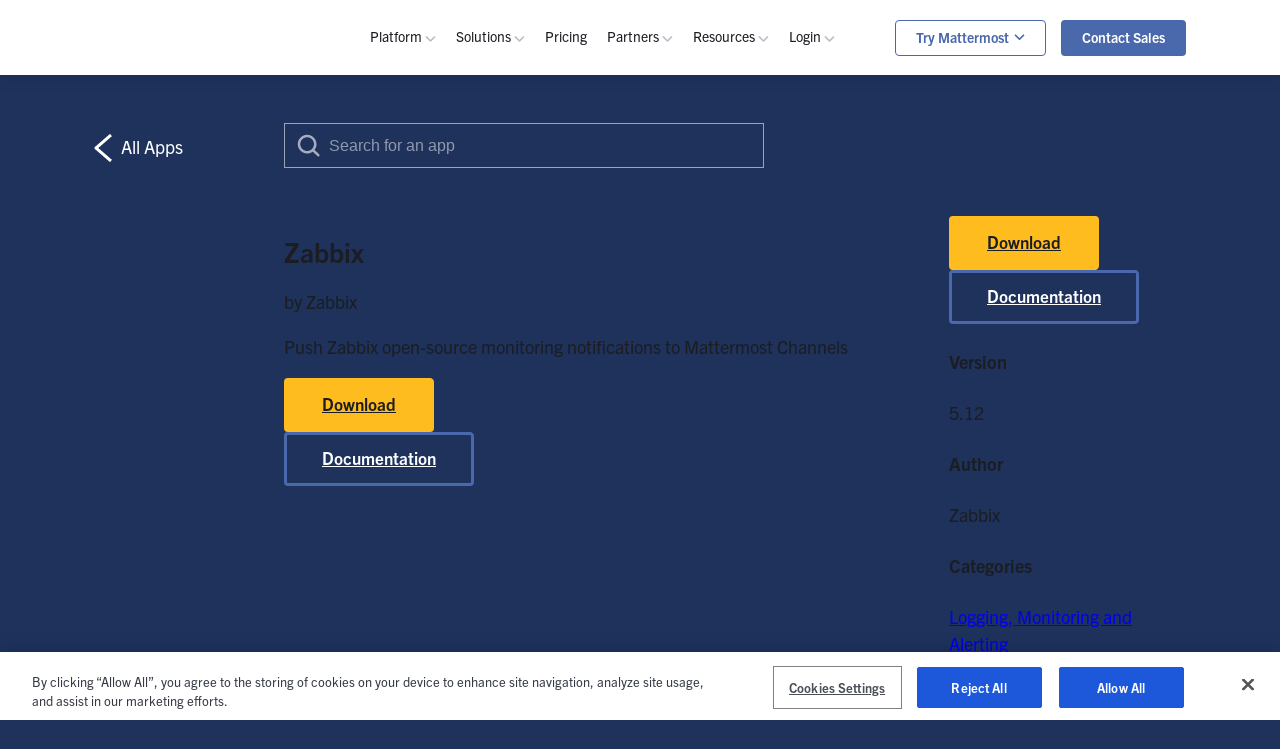

--- FILE ---
content_type: text/html; charset=UTF-8
request_url: https://mattermost.com/marketplace/zabbix/
body_size: 19745
content:
<!doctype html>
<html lang="en-US">
	<head>
		<meta charset="utf-8">
		<meta name="viewport" content="width=device-width, initial-scale=1">
		<!-- Start MUTINY Script -->
			<script>
			(function(){var a=window.mutiny=window.mutiny||{};if(!window.mutiny.client){a.client={_queue:{}};var b=["identify","trackConversion"];var c=[].concat(b,["defaultOptOut","optOut","optIn"]);var d=function factory(c){return function(){for(var d=arguments.length,e=new Array(d),f=0;f<d;f++){e[f]=arguments[f]}a.client._queue[c]=a.client._queue[c]||[];if(b.includes(c)){return new Promise(function(b,d){a.client._queue[c].push({args:e,resolve:b,reject:d});setTimeout(d,500)})}else{a.client._queue[c].push({args:e})}}};c.forEach(function(b){a.client[b]=d(b)})}})();
			</script>
			<script data-cfasync="false" src="https://client-registry.mutinycdn.com/personalize/client/7864dc545955866b.js"></script>
			<!-- End MUTINY Script -->
<meta name='robots' content='index, follow, max-image-preview:large, max-snippet:-1, max-video-preview:-1' />

		<!-- Google Tag Manager -->
		<script>
			window.dataLayer = [];
window.gtag = function() { window.dataLayer.push(arguments); };
			gtag('consent', 'default', {
				ad_storage: 'denied',
				analytics_storage: 'denied',
				wait_for_update: 500,
				region: ['AT', 'BE', 'BG', 'CY', 'CZ', 'DE', 'DK', 'EE', 'ES', 'FI', 'FR', 'GB', 'GR', 'HR', 'HU', 'IE', 'IT', 'LT', 'LU', 'LV', 'MT', 'NL', 'PL', 'PT', 'RO', 'SE', 'SI', 'SK', 'CA-QC']
			});
		</script>

		<script>(function(w,d,s,l,i){w[l]=w[l]||[];w[l].push({'gtm.start':
		new Date().getTime(),event:'gtm.js'});var f=d.getElementsByTagName(s)[0],
		j=d.createElement(s),dl=l!='dataLayer'?'&l='+l:'';j.async=true;j.src=
		'https://www.googletagmanager.com/gtm.js?id='+i+dl;f.parentNode.insertBefore(j,f);
		})(window,document,'script','dataLayer','GTM-5V8LMP7');</script>
		<!-- End Google Tag Manager -->
		<!-- OneTrust Cookies Consent Notice start for mattermost.com -->
		<script src="https://cdn.cookielaw.org/scripttemplates/otSDKStub.js" type="text/javascript" charset="UTF-8" data-domain-script="720431b2-455a-47db-be59-4312edc7f3b4"></script>
		<script type="text/javascript">
					function OptanonWrapper() {}
		</script>
		<!-- OneTrust Cookies Consent Notice end for mattermost.com -->

	<!-- This site is optimized with the Yoast SEO Premium plugin v26.5 (Yoast SEO v26.5) - https://yoast.com/wordpress/plugins/seo/ -->
	<title>Zabbix - Mattermost</title>
	<meta name="description" content="Push Zabbix open-source monitoring notifications to Mattermost Channels" />
	<link rel="canonical" href="https://mattermost.com/marketplace/zabbix/" />
	<meta property="og:locale" content="en_US" />
	<meta property="og:type" content="article" />
	<meta property="og:title" content="Zabbix" />
	<meta property="og:description" content="Push Zabbix open-source monitoring notifications to Mattermost Channels" />
	<meta property="og:url" content="https://mattermost.com/marketplace/zabbix/" />
	<meta property="og:site_name" content="Mattermost.com" />
	<meta property="article:publisher" content="https://www.facebook.com/Mattermost-2300985916642531/" />
	<meta property="article:modified_time" content="2021-04-01T13:58:54+00:00" />
	<meta property="og:image" content="https://mattermost.com/wp-content/uploads/2021/03/zabbix.png" />
	<meta property="og:image:width" content="794" />
	<meta property="og:image:height" content="204" />
	<meta property="og:image:type" content="image/png" />
	<meta name="twitter:card" content="summary_large_image" />
	<meta name="twitter:site" content="@Mattermost" />
	<script type="application/ld+json" class="yoast-schema-graph">{"@context":"https://schema.org","@graph":[{"@type":"WebPage","@id":"https://mattermost.com/marketplace/zabbix/","url":"https://mattermost.com/marketplace/zabbix/","name":"Zabbix - Mattermost","isPartOf":{"@id":"https://mattermost.com/#website"},"primaryImageOfPage":{"@id":"https://mattermost.com/marketplace/zabbix/#primaryimage"},"image":{"@id":"https://mattermost.com/marketplace/zabbix/#primaryimage"},"thumbnailUrl":"https://mattermost.com/wp-content/uploads/2021/03/zabbix.png","datePublished":"2019-11-09T00:28:08+00:00","dateModified":"2021-04-01T13:58:54+00:00","description":"Push Zabbix open-source monitoring notifications to Mattermost Channels","breadcrumb":{"@id":"https://mattermost.com/marketplace/zabbix/#breadcrumb"},"inLanguage":"en-US","potentialAction":[{"@type":"ReadAction","target":["https://mattermost.com/marketplace/zabbix/"]}],"speakable":{"@type":"SpeakableSpecification","xpath":["/html/head/title","/html/head/meta[@name='description']/@content"]}},{"@type":"ImageObject","inLanguage":"en-US","@id":"https://mattermost.com/marketplace/zabbix/#primaryimage","url":"https://mattermost.com/wp-content/uploads/2021/03/zabbix.png","contentUrl":"https://mattermost.com/wp-content/uploads/2021/03/zabbix.png","width":794,"height":204,"caption":"Zabbix"},{"@type":"BreadcrumbList","@id":"https://mattermost.com/marketplace/zabbix/#breadcrumb","itemListElement":[{"@type":"ListItem","position":1,"name":"Home","item":"https://mattermost.com/"},{"@type":"ListItem","position":2,"name":"Marketplace","item":"https://mattermost.com/marketplace/"},{"@type":"ListItem","position":3,"name":"Zabbix"}]},{"@type":"WebSite","@id":"https://mattermost.com/#website","url":"https://mattermost.com/","name":"Mattermost","description":"Mattermost is a secure collaboration platform. Trusted, flexible, workflow-centric and fully integrated with the tools you love.","publisher":{"@id":"https://mattermost.com/#organization"},"potentialAction":[{"@type":"SearchAction","target":{"@type":"EntryPoint","urlTemplate":"https://mattermost.com/?s={search_term_string}"},"query-input":{"@type":"PropertyValueSpecification","valueRequired":true,"valueName":"search_term_string"}}],"inLanguage":"en-US"},{"@type":["Organization","Place"],"@id":"https://mattermost.com/#organization","name":"Mattermost","url":"https://mattermost.com/","logo":{"@id":"https://mattermost.com/marketplace/zabbix/#local-main-organization-logo"},"image":{"@id":"https://mattermost.com/marketplace/zabbix/#local-main-organization-logo"},"sameAs":["https://www.facebook.com/Mattermost-2300985916642531/","https://x.com/Mattermost","https://www.linkedin.com/company/mattermost"],"address":{"@id":"https://mattermost.com/marketplace/zabbix/#local-main-place-address"},"telephone":[],"openingHoursSpecification":[{"@type":"OpeningHoursSpecification","dayOfWeek":["Monday","Tuesday","Wednesday","Thursday","Friday","Saturday","Sunday"],"opens":"09:00","closes":"17:00"}]},{"@type":"PostalAddress","@id":"https://mattermost.com/marketplace/zabbix/#local-main-place-address","streetAddress":"530 Lytton Avenue, Suite 201","addressLocality":"Palo Alto","postalCode":"94301","addressRegion":"CA","addressCountry":"US"},{"@type":"ImageObject","inLanguage":"en-US","@id":"https://mattermost.com/marketplace/zabbix/#local-main-organization-logo","url":"https://mattermost.com/wp-content/uploads/2018/06/logoHorizontal.png","contentUrl":"https://mattermost.com/wp-content/uploads/2018/06/logoHorizontal.png","width":1041,"height":165,"caption":"Mattermost"}]}</script>
	<meta name="geo.placename" content="Palo Alto" />
	<meta name="geo.region" content="United States (US)" />
	<!-- / Yoast SEO Premium plugin. -->



<style id='wp-img-auto-sizes-contain-inline-css' type='text/css'>
img:is([sizes=auto i],[sizes^="auto," i]){contain-intrinsic-size:3000px 1500px}
/*# sourceURL=wp-img-auto-sizes-contain-inline-css */
</style>
<style id='classic-theme-styles-inline-css' type='text/css'>
/*! This file is auto-generated */
.wp-block-button__link{color:#fff;background-color:#32373c;border-radius:9999px;box-shadow:none;text-decoration:none;padding:calc(.667em + 2px) calc(1.333em + 2px);font-size:1.125em}.wp-block-file__button{background:#32373c;color:#fff;text-decoration:none}
/*# sourceURL=/wp-includes/css/classic-themes.min.css */
</style>

	<link rel="preload" as="font" href="https://mattermost.com/wp-content/themes/mattermost-2021/frontend/dist/fonts/mattermost.woff?drroi5" crossorigin>
	<link rel="preload" as="font" href="https://mattermost.com/wp-content/themes/mattermost-2021/frontend/dist/fonts/icomoon.woff?ex13kv" crossorigin>
	<link rel="dns-prefetch" href="//ucarecdn.com">
	<link rel="preconnect" href="https://p.typekit.net" crossorigin>
	<link rel="preconnect" href="https://use.typekit.net" crossorigin>
	<link rel="preconnect" href="https://fonts.googleapis.com" crossorigin>
	<link rel="preconnect" href="https://fonts.gstatic.com" crossorigin>

	<link rel="alternate" type="application/rss+xml" title="Mattermost Blog Feed" href="https://mattermost.com/feed/" />
	<link rel="alternate" type="application/atom+xml" title="Mattermost Blog Feed" href="https://mattermost.com/feed/atom/" />
<style type="text/css">@import url("https://use.typekit.net/cng2uup.css");:root{--admin-bar-height:0px;--notification-bar-height:0px;--topnav-height:75px;--sticky-header-height:var(--topnav-height);--compare-features-nav-offset:0}*,:after,:before{box-sizing:border-box}.container{width:100%;max-width:1100px;padding-right:24px;padding-left:24px;margin-right:auto;margin-left:auto}@media (max-width:1199.98px){.container{padding:0 4rem}}@media (max-width:991.98px){.container{padding:0 3.2rem}}@media (max-width:767.98px){.container{padding:0 2.4rem}}.container-small{max-width:1100px}.container--700{max-width:74.8rem!important;margin:0 auto}.container-fluid{width:100%;padding-right:24px;padding-left:24px}.row{display:flex;flex-wrap:wrap;margin-right:-24px;margin-left:-24px}@media (max-width:767.98px){.row{margin-left:-2.4rem;margin-right:-2.4rem}}.no-gutters{margin-right:0;margin-left:0}.col,.col-1,.col-2,.col-3,.col-4,.col-5,.col-6,.col-7,.col-8,.col-9,.col-10,.col-11,.col-12,.col-auto,.col-lg,.col-lg-1,.col-lg-2,.col-lg-3,.col-lg-4,.col-lg-5,.col-lg-6,.col-lg-7,.col-lg-8,.col-lg-9,.col-lg-10,.col-lg-11,.col-lg-12,.col-lg-auto,.col-md,.col-md-1,.col-md-2,.col-md-3,.col-md-4,.col-md-5,.col-md-6,.col-md-7,.col-md-8,.col-md-9,.col-md-10,.col-md-11,.col-md-12,.col-md-auto,.col-sm,.col-sm-1,.col-sm-2,.col-sm-3,.col-sm-4,.col-sm-5,.col-sm-6,.col-sm-7,.col-sm-8,.col-sm-9,.col-sm-10,.col-sm-11,.col-sm-12,.col-sm-auto,.col-xl,.col-xl-1,.col-xl-2,.col-xl-3,.col-xl-4,.col-xl-5,.col-xl-6,.col-xl-7,.col-xl-8,.col-xl-9,.col-xl-10,.col-xl-11,.col-xl-12,.col-xl-auto{position:relative;width:100%;padding-right:24px;padding-left:24px}.col{flex-basis:0;flex-grow:1;max-width:100%}.row-cols-1>*{flex:0 0 100%;max-width:100%}.row-cols-2>*{flex:0 0 50%;max-width:50%}.row-cols-3>*{flex:0 0 33.333333%;max-width:33.333333%}.row-cols-4>*{flex:0 0 25%;max-width:25%}.row-cols-5>*{flex:0 0 20%;max-width:20%}.row-cols-6>*{flex:0 0 16.666667%;max-width:16.666667%}.col-auto{flex:0 0 auto;width:auto;max-width:100%}.col-1{flex:0 0 8.333333%;max-width:8.333333%}.col-2{flex:0 0 16.666667%;max-width:16.666667%}.col-3{flex:0 0 25%;max-width:25%}.col-4{flex:0 0 33.333333%;max-width:33.333333%}.col-5{flex:0 0 41.666667%;max-width:41.666667%}.col-6{flex:0 0 50%;max-width:50%}.col-7{flex:0 0 58.333333%;max-width:58.333333%}.col-8{flex:0 0 66.666667%;max-width:66.666667%}.col-9{flex:0 0 75%;max-width:75%}.col-10{flex:0 0 83.333333%;max-width:83.333333%}.col-11{flex:0 0 91.666667%;max-width:91.666667%}.col-12{flex:0 0 100%;max-width:100%}.order-first{order:-1}.order-last{order:13}.order-0{order:0}.order-1{order:1}.order-2{order:2}.order-3{order:3}.order-4{order:4}.order-5{order:5}.order-6{order:6}.order-7{order:7}.order-8{order:8}.order-9{order:9}.order-10{order:10}.order-11{order:11}.order-12{order:12}.offset-1{margin-left:8.333333%}.offset-2{margin-left:16.666667%}.offset-3{margin-left:25%}.offset-4{margin-left:33.333333%}.offset-5{margin-left:41.666667%}.offset-6{margin-left:50%}.offset-7{margin-left:58.333333%}.offset-8{margin-left:66.666667%}.offset-9{margin-left:75%}.offset-10{margin-left:83.333333%}.offset-11{margin-left:91.666667%}@media (min-width:576px){.col-sm{flex-basis:0;flex-grow:1;max-width:100%}.row-cols-sm-1>*{flex:0 0 100%;max-width:100%}.row-cols-sm-2>*{flex:0 0 50%;max-width:50%}.row-cols-sm-3>*{flex:0 0 33.333333%;max-width:33.333333%}.row-cols-sm-4>*{flex:0 0 25%;max-width:25%}.row-cols-sm-5>*{flex:0 0 20%;max-width:20%}.row-cols-sm-6>*{flex:0 0 16.666667%;max-width:16.666667%}.col-sm-auto{flex:0 0 auto;width:auto;max-width:100%}.col-sm-1{flex:0 0 8.333333%;max-width:8.333333%}.col-sm-2{flex:0 0 16.666667%;max-width:16.666667%}.col-sm-3{flex:0 0 25%;max-width:25%}.col-sm-4{flex:0 0 33.333333%;max-width:33.333333%}.col-sm-5{flex:0 0 41.666667%;max-width:41.666667%}.col-sm-6{flex:0 0 50%;max-width:50%}.col-sm-7{flex:0 0 58.333333%;max-width:58.333333%}.col-sm-8{flex:0 0 66.666667%;max-width:66.666667%}.col-sm-9{flex:0 0 75%;max-width:75%}.col-sm-10{flex:0 0 83.333333%;max-width:83.333333%}.col-sm-11{flex:0 0 91.666667%;max-width:91.666667%}.col-sm-12{flex:0 0 100%;max-width:100%}.order-sm-first{order:-1}.order-sm-last{order:13}.order-sm-0{order:0}.order-sm-1{order:1}.order-sm-2{order:2}.order-sm-3{order:3}.order-sm-4{order:4}.order-sm-5{order:5}.order-sm-6{order:6}.order-sm-7{order:7}.order-sm-8{order:8}.order-sm-9{order:9}.order-sm-10{order:10}.order-sm-11{order:11}.order-sm-12{order:12}.offset-sm-0{margin-left:0}.offset-sm-1{margin-left:8.333333%}.offset-sm-2{margin-left:16.666667%}.offset-sm-3{margin-left:25%}.offset-sm-4{margin-left:33.333333%}.offset-sm-5{margin-left:41.666667%}.offset-sm-6{margin-left:50%}.offset-sm-7{margin-left:58.333333%}.offset-sm-8{margin-left:66.666667%}.offset-sm-9{margin-left:75%}.offset-sm-10{margin-left:83.333333%}.offset-sm-11{margin-left:91.666667%}}@media (min-width:768px){.col-md{flex-basis:0;flex-grow:1;max-width:100%}.row-cols-md-1>*{flex:0 0 100%;max-width:100%}.row-cols-md-2>*{flex:0 0 50%;max-width:50%}.row-cols-md-3>*{flex:0 0 33.333333%;max-width:33.333333%}.row-cols-md-4>*{flex:0 0 25%;max-width:25%}.row-cols-md-5>*{flex:0 0 20%;max-width:20%}.row-cols-md-6>*{flex:0 0 16.666667%;max-width:16.666667%}.col-md-auto{flex:0 0 auto;width:auto;max-width:100%}.col-md-1{flex:0 0 8.333333%;max-width:8.333333%}.col-md-2{flex:0 0 16.666667%;max-width:16.666667%}.col-md-3{flex:0 0 25%;max-width:25%}.col-md-4{flex:0 0 33.333333%;max-width:33.333333%}.col-md-5{flex:0 0 41.666667%;max-width:41.666667%}.col-md-6{flex:0 0 50%;max-width:50%}.col-md-7{flex:0 0 58.333333%;max-width:58.333333%}.col-md-8{flex:0 0 66.666667%;max-width:66.666667%}.col-md-9{flex:0 0 75%;max-width:75%}.col-md-10{flex:0 0 83.333333%;max-width:83.333333%}.col-md-11{flex:0 0 91.666667%;max-width:91.666667%}.col-md-12{flex:0 0 100%;max-width:100%}.order-md-first{order:-1}.order-md-last{order:13}.order-md-0{order:0}.order-md-1{order:1}.order-md-2{order:2}.order-md-3{order:3}.order-md-4{order:4}.order-md-5{order:5}.order-md-6{order:6}.order-md-7{order:7}.order-md-8{order:8}.order-md-9{order:9}.order-md-10{order:10}.order-md-11{order:11}.order-md-12{order:12}.offset-md-0{margin-left:0}.offset-md-1{margin-left:8.333333%}.offset-md-2{margin-left:16.666667%}.offset-md-3{margin-left:25%}.offset-md-4{margin-left:33.333333%}.offset-md-5{margin-left:41.666667%}.offset-md-6{margin-left:50%}.offset-md-7{margin-left:58.333333%}.offset-md-8{margin-left:66.666667%}.offset-md-9{margin-left:75%}.offset-md-10{margin-left:83.333333%}.offset-md-11{margin-left:91.666667%}}@media (min-width:992px){.col-lg{flex-basis:0;flex-grow:1;max-width:100%}.row-cols-lg-1>*{flex:0 0 100%;max-width:100%}.row-cols-lg-2>*{flex:0 0 50%;max-width:50%}.row-cols-lg-3>*{flex:0 0 33.333333%;max-width:33.333333%}.row-cols-lg-4>*{flex:0 0 25%;max-width:25%}.row-cols-lg-5>*{flex:0 0 20%;max-width:20%}.row-cols-lg-6>*{flex:0 0 16.666667%;max-width:16.666667%}.col-lg-auto{flex:0 0 auto;width:auto;max-width:100%}.col-lg-1{flex:0 0 8.333333%;max-width:8.333333%}.col-lg-2{flex:0 0 16.666667%;max-width:16.666667%}.col-lg-3{flex:0 0 25%;max-width:25%}.col-lg-4{flex:0 0 33.333333%;max-width:33.333333%}.col-lg-5{flex:0 0 41.666667%;max-width:41.666667%}.col-lg-6{flex:0 0 50%;max-width:50%}.col-lg-7{flex:0 0 58.333333%;max-width:58.333333%}.col-lg-8{flex:0 0 66.666667%;max-width:66.666667%}.col-lg-9{flex:0 0 75%;max-width:75%}.col-lg-10{flex:0 0 83.333333%;max-width:83.333333%}.col-lg-11{flex:0 0 91.666667%;max-width:91.666667%}.col-lg-12{flex:0 0 100%;max-width:100%}.order-lg-first{order:-1}.order-lg-last{order:13}.order-lg-0{order:0}.order-lg-1{order:1}.order-lg-2{order:2}.order-lg-3{order:3}.order-lg-4{order:4}.order-lg-5{order:5}.order-lg-6{order:6}.order-lg-7{order:7}.order-lg-8{order:8}.order-lg-9{order:9}.order-lg-10{order:10}.order-lg-11{order:11}.order-lg-12{order:12}.offset-lg-0{margin-left:0}.offset-lg-1{margin-left:8.333333%}.offset-lg-2{margin-left:16.666667%}.offset-lg-3{margin-left:25%}.offset-lg-4{margin-left:33.333333%}.offset-lg-5{margin-left:41.666667%}.offset-lg-6{margin-left:50%}.offset-lg-7{margin-left:58.333333%}.offset-lg-8{margin-left:66.666667%}.offset-lg-9{margin-left:75%}.offset-lg-10{margin-left:83.333333%}.offset-lg-11{margin-left:91.666667%}}@media (min-width:1200px){.col-xl{flex-basis:0;flex-grow:1;max-width:100%}.row-cols-xl-1>*{flex:0 0 100%;max-width:100%}.row-cols-xl-2>*{flex:0 0 50%;max-width:50%}.row-cols-xl-3>*{flex:0 0 33.333333%;max-width:33.333333%}.row-cols-xl-4>*{flex:0 0 25%;max-width:25%}.row-cols-xl-5>*{flex:0 0 20%;max-width:20%}.row-cols-xl-6>*{flex:0 0 16.666667%;max-width:16.666667%}.col-xl-auto{flex:0 0 auto;width:auto;max-width:100%}.col-xl-1{flex:0 0 8.333333%;max-width:8.333333%}.col-xl-2{flex:0 0 16.666667%;max-width:16.666667%}.col-xl-3{flex:0 0 25%;max-width:25%}.col-xl-4{flex:0 0 33.333333%;max-width:33.333333%}.col-xl-5{flex:0 0 41.666667%;max-width:41.666667%}.col-xl-6{flex:0 0 50%;max-width:50%}.col-xl-7{flex:0 0 58.333333%;max-width:58.333333%}.col-xl-8{flex:0 0 66.666667%;max-width:66.666667%}.col-xl-9{flex:0 0 75%;max-width:75%}.col-xl-10{flex:0 0 83.333333%;max-width:83.333333%}.col-xl-11{flex:0 0 91.666667%;max-width:91.666667%}.col-xl-12{flex:0 0 100%;max-width:100%}.order-xl-first{order:-1}.order-xl-last{order:13}.order-xl-0{order:0}.order-xl-1{order:1}.order-xl-2{order:2}.order-xl-3{order:3}.order-xl-4{order:4}.order-xl-5{order:5}.order-xl-6{order:6}.order-xl-7{order:7}.order-xl-8{order:8}.order-xl-9{order:9}.order-xl-10{order:10}.order-xl-11{order:11}.order-xl-12{order:12}.offset-xl-0{margin-left:0}.offset-xl-1{margin-left:8.333333%}.offset-xl-2{margin-left:16.666667%}.offset-xl-3{margin-left:25%}.offset-xl-4{margin-left:33.333333%}.offset-xl-5{margin-left:41.666667%}.offset-xl-6{margin-left:50%}.offset-xl-7{margin-left:58.333333%}.offset-xl-8{margin-left:66.666667%}.offset-xl-9{margin-left:75%}.offset-xl-10{margin-left:83.333333%}.offset-xl-11{margin-left:91.666667%}}@media (min-width:992px){.mm-grid{display:grid;-moz-column-gap:40px;column-gap:40px;row-gap:40px}}@media (min-width:992px){.mm-flex{display:flex}}.mm-flex--all{display:flex}.mm-flex-fd--col{flex-direction:column}.mm-flex-jc--sb{justify-content:space-between}.mm-flex-jc--c{justify-content:center}.mm-flex-ai--fe{align-items:flex-end}.mm-flex-ai--c{align-items:center}@media (min-width:992px){.mm-grid-2-col{grid-template-columns:repeat(2,minmax(0,1fr))}}@media (min-width:992px){.mm-grid-3-col{grid-template-columns:repeat(3,minmax(0,1fr))}}@media (min-width:992px){.mm-grid-4-col{grid-template-columns:repeat(4,minmax(0,1fr))}}@media (min-width:992px){.mm-grid-5-col{grid-template-columns:repeat(5,minmax(0,1fr))}}.mm-grid-col-gap-20{-moz-column-gap:20px;column-gap:20px}.mm-grid-row-gap-80{row-gap:80px}[tabindex="-1"]:focus:not(:focus-visible){outline:0!important}@media (min-width:544px){.container,.container-sm{max-width:540px}}@media (min-width:768px){.container,.container-md,.container-sm{max-width:740px}}@media (min-width:992px){.container,.container-lg,.container-md,.container-sm{max-width:1140px}}@media (min-width:1200px){.container,.container-lg,.container-md,.container-sm,.container-xl{max-width:1140px}}.sr-only{border:0;clip:rect(0,0,0,0);height:1px;margin:-1px;overflow:hidden;padding:0;position:absolute;width:1px;white-space:nowrap}.sr-only-focusable:active,.sr-only-focusable:focus{clip:auto;height:auto;margin:0;overflow:visible;position:static;width:auto;white-space:normal}.align-items-center{align-items:center!important}.justify-content-center{justify-content:center!important}@media (min-width:768px){.justify-content-md-center{justify-content:center!important}}.justify-content-between{justify-content:space-between!important}.justify-content-end{justify-content:flex-end!important}.has-text-align-center{text-align:center}.text-center{text-align:center!important}.text-white{color:#fff!important}.d-flex{display:flex!important}.flex-row-reverse{flex-direction:row-reverse!important}.flex-column{flex-direction:column!important}.flex-column-reverse{flex-direction:column-reverse!important}@media (min-width:768px){.flex-md-row{flex-direction:row!important}}@media (min-width:992px){.flex-lg-row{flex-direction:row!important}}@media (min-width:992px){.flex-lg-row-reverse{flex-direction:row-reverse!important}}.mx-auto{margin-left:auto!important;margin-right:auto!important}.mt-2,.my-2{margin-top:1.6rem!important}.mt-3,.my-3{margin-top:2.4rem!important}.mt-4,.my-4{margin-top:3.2rem!important}.mt-5,.my-5{margin-top:4rem!important}.mt-6,.my-6{margin-top:4.8rem!important}.mt-8,.my-8{margin-top:6.4rem!important}.mt-10,.my-10{margin-top:8rem!important}.mt-12,.my-12{margin-top:9.6rem!important}.mt-15,.my-15{margin-top:12rem!important}.ml-1,.mx-1{margin-left:.8rem!important}.mb-0,.my-0{margin-bottom:0!important}.mb-3,.my-3{margin-bottom:2.4rem!important}.mb-4,.my-4{margin-bottom:3.2rem!important}.mb-5,.my-5{margin-bottom:4rem!important}.mb-6,.my-6{margin-bottom:4.8rem!important}.mb-7,.my-7{margin-bottom:5.6rem!important}.mb-8,.my-8{margin-bottom:6.4rem!important}.mb-9,.my-9{margin-bottom:7.2rem!important}.mb-10,.my-10{margin-bottom:8rem!important}.mb-12,.my-12{margin-bottom:9.6rem!important}@media (min-width:768px){.mb-md-4,.my-md-4{margin-bottom:3.2rem!important}}@media (min-width:768px){.mb-md-15,.my-md-15{margin-bottom:12rem!important}}@media (min-width:768px) and (max-width:991.98px){.mb-md-3{margin-bottom:2.4rem}}@media (min-width:544px){.mr-sm-2,.mx-sm-2{margin-right:1.6rem!important}}.p-8{padding:6.4rem!important}@media (min-width:992px){.pl-lg-3,.px-lg-3{padding-left:2.4rem!important}}@media (min-width:992px){.pl-lg-5,.px-lg-5{padding-left:4rem!important}}@media (min-width:992px){.pl-lg-8,.px-lg-8{padding-left:6.4rem!important}}.pb-10,.py-10{padding-bottom:8rem!important}.py-10{padding-top:8rem!important}.d-none{display:none!important}@media (min-width:768px){.d-md-none{display:none!important}}@media (min-width:768px){.d-md-flex{display:flex!important}}@media (min-width:768px){.d-md-block{display:block!important}}@media (min-width:992px){.d-lg-none{display:none!important}}@media (min-width:992px){.d-lg-block{display:block!important}}.d-inline-block{display:inline-block!important}.no-gutters>.col,.no-gutters>[class*=col-]{padding-right:0;padding-left:0}.wp-block-image{margin-bottom:1em}.wp-block-image.margin-b--none,.wp-block-image.margin-b--none figure{margin-bottom:0}.wp-block-image .aligncenter,.wp-block-image .alignleft,.wp-block-image .alignright{display:table}.wp-block-image .aligncenter{margin-left:auto;margin-right:auto}.input-group{position:relative;display:flex;flex-wrap:wrap;align-items:stretch;width:100%}.input-group>.custom-file,.input-group>.custom-select,.input-group>.form-control,.input-group>.form-control-plaintext{position:relative;flex:1 1 0%;min-width:0;margin-bottom:0}html{font-size:62.5%}body{margin:0;color:#1b1d22;text-align:left;background-color:#1e325c;font-size:1.8rem;line-height:150%;overflow-x:hidden;-webkit-font-smoothing:antialiased;-moz-osx-font-smoothing:grayscale}a.skip-link,body{font-family:trade-gothic-next,sans-serif}a.skip-link{position:fixed;z-index:12;top:0;right:0;font-weight:600;color:#fff;text-align:center;display:block;padding:.5rem 1rem 1rem}a#skip-nav-target{position:relative;top:-75px}main{background-color:#fff;overflow:auto;color:#363a45;font-weight:400;line-height:150%;font-size:1.8rem}main dl,main ol,main p,main ul{margin-top:0;margin-bottom:1rem}main ol{padding:0 0 0 3.2rem}main .block-content-r24 ul li::marker{color:#4a69ac}main b,main strong{font-weight:700}main a{transition:color .2s;color:#1c58d9}main a,main a:hover{text-decoration:none}main a:hover{color:#1e325c}main .block-content-r24 a{color:#4a69ac}main .block-content-r24 a:hover{color:#1e325c}main hr{box-sizing:content-box;height:0;overflow:visible;margin-top:.8rem;margin-bottom:.8rem;border:0;border-top:1px solid rgba(0,0,0,.1)}main h1,main h2,main h3,main h4,main h5,main h6{font-family:trade-gothic-next,sans-serif;margin-top:0;margin-bottom:.4rem}main .h1,main .h2,main .h3,main .h4,main .h5,main .h6,main .reports h2,main h1,main h2,main h3,main h4,main h5,main h6{margin-bottom:.4rem;font-family:trade-gothic-next,sans-serif;font-weight:400;line-height:1.2}main .h1,main h1{font-size:4.2rem;line-height:5.46rem;font-weight:800}@media (min-width:1200px){main .h1,main h1{line-height:130%;font-size:5.2rem}}main .h2,main h2{font-size:3.2rem;line-height:135%;font-weight:800}main .h2 .subhead,main .h2.subhead,main h2 .subhead,main h2.subhead{font-size:2.1rem;line-height:150%;font-weight:400}main .h3,main h3{font-size:2.4rem;line-height:130%;font-weight:800}main .h4,main .reports h2,main h4{font-size:2.4rem;line-height:130%;font-weight:700}main .reports h2{margin-bottom:.8rem}main .reports p+h2{padding-top:1.6rem}main .eyebrow,main h1.eyebrow{font-family:trade-gothic-next,sans-serif;font-size:1.8rem;line-height:185%;color:#c5d2ec;font-weight:400}@media (min-width:768px){main .eyebrow,main h1.eyebrow{font-size:2.4rem;line-height:150%}}main .subhead{font-size:2.4rem;line-height:150%}main .font-size--21{font-size:2.1rem;line-height:150%}main small{font-weight:400;font-size:1.5rem;line-height:150%;margin-bottom:2.4rem}main .disclaimer,main small.disclaimer{font-weight:400;font-size:1.2rem;line-height:130%;margin-bottom:2.4rem}main blockquote{padding-left:3rem;border-left:3px solid #0058cc;margin:0 0 1rem 3rem}main .ff--mono,main code,main code[class*=language-],main pre[class*=language-]{font-family:trade-gothic-next,sans-serif;font-weight:400;font-size:1.6rem;line-height:150%}main code[class*=language-] mark{font-weight:700;background-color:transparent}main .default-masthead{padding:6.8rem 0}@media (min-width:992px){main .default-masthead{padding:8.2rem 0}}main .default-masthead .subhead,main .default-masthead p{color:#c5d2ec}@media (min-width:768px){main .default-masthead .subhead,main .default-masthead p{margin-top:2rem;font-size:2.4rem;line-height:150%}}@media (min-width:992px){main .default-masthead .subhead,main .default-masthead h1,main .default-masthead p{text-align:center}}main .default-masthead .masthead__copy{max-width:80rem;margin:0 auto}main .fc--denim-01{color:#c5d2ec!important}main .denim-section{background-color:#1e325c;color:#fff}main .denim-section a{color:#ffbc1f}main .denim-section a:hover{color:#cc8f00}main .gray-section{background-color:#ebebef}main .camo-section{background-color:#ccc4ae}main .camo-section.gray-camo-section{background-color:#acb0ba}main .camo-section p{color:#363a45}figure{margin:0 0 1rem}#secondary img,article img,figure,img,img.wp-post-image{max-width:100%;height:auto}img{vertical-align:middle;border-style:none}img.lazyload,img.lazyloading{opacity:0}img.lazyloaded{opacity:1;transition:opacity .3s}svg{overflow:hidden;vertical-align:middle}table{border-collapse:collapse}.table a{font-family:inherit}fieldset{min-width:0;padding:0;margin:0;border:0}.font-weight-semi{font-weight:400}.font-weight-bold{font-weight:700}.font-sm{font-size:1.6rem}.font-lg{font-size:2rem}.has-medium-font-size{font-size:1.25em}.text-dark{color:#1b1d22}.text-right{text-align:right!important}.opener,.text-block-link{color:#0058cc;font-family:trade-gothic-next,sans-serif;font-size:17px;font-weight:600;display:block;transition:opacity .4s ease-in-out}.opener i,.text-block-link i{font-size:1rem;padding-left:2px}.opener:hover,.text-block-link:hover{opacity:.6;text-decoration:none}.invisible{visibility:hidden!important}@media (min-width:768px){.mobile-only{display:none}}.md-and-up-only{display:none}@media (min-width:768px){.md-and-up-only{display:block}}@media (max-width:767.98px){.mobile-hide{display:none}}.mm-display--flex{display:flex}@media (min-width:768px){.animate-item{opacity:0}.animate-item__bottom{position:relative;bottom:-4.5rem}.animate-item__visible{bottom:0;opacity:1;transition:bottom .8s ease-in-out,opacity .6s ease-in-out}}@media (min-width:768px){.animations-notavail .animate-item{opacity:1;bottom:0}}.utm-variant{display:none}body.utm-variant-a .utm-variant-a,body.utm-variant-b .utm-variant-b{display:block}body.utm-variant-a .utm-variant-a.row,body.utm-variant-b .utm-variant-b.row{display:flex}.mutiny--hidden{display:none!important}.mutiny--hidden.mutiny--display-block{display:block!important}.mutiny--hidden.mutiny--diplay-flex{display:flex!important}@media (min-width:992px){.remove-overflow{overflow:unset!important}}.nobr{white-space:nowrap}.mm-button{--button-border-radius:0.4rem;display:inline-block;text-align:center;font-family:trade-gothic-next,sans-serif;font-weight:700;border-radius:var(--button-border-radius);border:.3rem solid transparent;cursor:pointer;background:transparent;font-size:1.4rem;line-height:2.1rem;padding:1rem 3rem 1.2rem;transition:color .3s ease-in-out,background-color .3s ease-in-out,border-color .3s ease-in-out}.mm-button[disabled]{opacity:.5!important}@media (min-width:768px){.mm-button{font-size:1.7rem;line-height:2.55rem;padding:1rem 3.5rem 1.3rem}}.mm-button.mm-button-solid.mm-button-marigold{background-color:#ffbc1f;border-color:#ffbc1f;color:#1b1d22}@media (min-width:768px){.mm-button.mm-button-solid.mm-button-marigold:focus,.mm-button.mm-button-solid.mm-button-marigold:hover{background-color:#cc8f00;border-color:#cc8f00}}.mm-button.mm-button-solid.mm-button-blue{background-color:#1c58d9;border-color:#1c58d9;color:#fff}@media (min-width:768px){.mm-button.mm-button-solid.mm-button-blue:focus,.mm-button.mm-button-solid.mm-button-blue:hover{background-color:#043cb5;border-color:#043cb5}}.mm-button.mm-button-solid.mm-button-denim-light{background-color:#4a69ac;border-color:#4a69ac;color:#fff}@media (min-width:768px){.mm-button.mm-button-solid.mm-button-denim-light:focus,.mm-button.mm-button-solid.mm-button-denim-light:hover{background-color:#2c4987;border-color:#2c4987}}.mm-button.mm-button-solid.mm-button-denim-dark{background-color:#1e325c;border-color:#1e325c;color:#fff}@media (min-width:768px){.mm-button.mm-button-solid.mm-button-denim-dark:focus,.mm-button.mm-button-solid.mm-button-denim-dark:hover{background-color:#162645;border-color:#162645}}.mm-button.mm-button-solid.mm-button-white{background-color:#fff;border-color:#fff;color:#1b1d22}@media (min-width:768px){.mm-button.mm-button-solid.mm-button-white:focus,.mm-button.mm-button-solid.mm-button-white:hover{background-color:#c5d2ec;border-color:#c5d2ec}}.mm-button.mm-button-outline{color:#fff}.mm-button.mm-button-outline.mm-button-marigold{border-color:#ffbc1f}@media (min-width:768px){.mm-button.mm-button-outline.mm-button-marigold:focus,.mm-button.mm-button-outline.mm-button-marigold:hover{border-color:#cc8f00;color:#fff}}.mm-button.mm-button-outline.mm-button-denim-dark{color:#1e325c;border-color:#1e325c}@media (min-width:768px){.mm-button.mm-button-outline.mm-button-denim-dark:focus,.mm-button.mm-button-outline.mm-button-denim-dark:hover{color:#2c4987;border-color:#2c4987}}.mm-button.mm-button-outline.mm-button-denim-light{border-color:#4a69ac}@media (min-width:768px){.mm-button.mm-button-outline.mm-button-denim-light:focus,.mm-button.mm-button-outline.mm-button-denim-light:hover{border-color:#2c4987;color:#fff}}.mm-button.mm-button-outline.mm-button-white{border-color:#fff}@media (min-width:768px){.mm-button.mm-button-outline.mm-button-white:focus,.mm-button.mm-button-outline.mm-button-white:hover{border-color:#c5d2ec;color:#fff}}.mm-button.mm-button-outline--thin.mm-button-outline--thin-blue{transition:background-color .3s ease,color 0s ease;color:#1c58d9;border:1px solid #1c58d9}@media (max-width:991.98px){.mm-button.mm-button-outline--thin.mm-button-outline--thin-blue:focus,.mm-button.mm-button-outline--thin.mm-button-outline--thin-blue:hover{color:#1c58d9}}@media (min-width:768px){.mm-button.mm-button-outline--thin.mm-button-outline--thin-blue:focus,.mm-button.mm-button-outline--thin.mm-button-outline--thin-blue:hover{color:#fff;background-color:#043cb5;border:1px solid #043cb5}}.mm-button.mm-button-knockout{background-color:rgba(0,0,0,.6);border-color:#fff;color:#fff}@media (min-width:768px){.mm-button.mm-button-knockout:focus,.mm-button.mm-button-knockout:hover{border-color:#ffbc1f;color:#ffbc1f}}.btn{outline:none!important;box-shadow:none!important;font-family:trade-gothic-next,sans-serif;font-size:1.5rem;font-weight:600;display:flex;justify-content:center;align-items:center;transition:all .2s;line-height:1;height:50px;border-radius:0;text-align:center;vertical-align:middle;cursor:pointer;-webkit-user-select:none;-moz-user-select:none;user-select:none;border:1px solid transparent;padding:.75rem 2.5rem}.btn:focus{box-shadow:none}.btn:hover{border-color:transparent}.btn .mm-icon{top:-2px}.btn-primary{background-color:#0058cc}.btn-primary,.btn-primary:hover{color:#fff;border-color:transparent}.btn-primary:hover{background-color:#0048a6}.btn-secondary{color:#fff;background-color:#152235;border-color:#152235}.btn-secondary:hover{color:#fff;background-color:#0a101a}.btn-outline-primary{border:2px solid #0058cc;color:#0058cc!important}.btn-outline-primary:hover{color:#fff!important}.btn-light{color:#212529;background-color:#fff;border-color:#fff}.btn-outline-light{border-color:#fff;color:#fff}.btn-outline-light:hover{color:#212529;background-color:#fff;border-color:#fff}.notification-bar{display:none;background:#ffbc1f;position:relative;align-items:center;padding:1.5rem 1rem 1.5rem 5rem}@media (min-width:992px){.notification-bar{justify-content:center;text-align:center;height:45px;padding:0 3rem}}.notification-bar img{display:none}@media (min-width:992px){.notification-bar img{width:auto!important;height:25px!important;display:inline-block;margin-right:1rem}}.notification-bar .notification-content{display:flex;align-items:center;justify-content:center}@media (min-width:768px){.notification-bar .notification-content>*{flex:0 0 auto}}.notification-bar p{margin:0;font-weight:700;font-size:1.5rem;line-height:1.2;color:#1b1d22}@media (min-width:768px){.notification-bar p{line-height:1}}.notification-bar a{color:#1b1d22;text-decoration:none}.notification-bar a:hover{text-decoration:underline}.notification-bar button{position:absolute;background-color:transparent;border:none}@media (max-width:767.98px){.notification-bar button{top:.8rem;left:.3rem}}@media (min-width:768px){.notification-bar button{top:.5rem;right:1rem}}.notification-bar button:hover{cursor:pointer}body.with-notification-bar .notification-bar{display:flex}@media (max-width:991.98px){.nav-open header{position:fixed;height:100vh;overflow-x:hidden}.nav-open .site-header{bottom:0;overflow-x:hidden}.nav-open .site-header__col--menu{height:calc(100vh - 75px);overflow-y:scroll;overflow-x:hidden;padding-bottom:10rem}}.site-header{background:#fff;box-shadow:0 4px 15px rgba(0,0,0,.1);position:sticky;top:0;width:100%;z-index:999;min-height:75px}@media (min-width:992px){.site-header{min-height:75px}}.site-header__col--logo{display:flex;align-items:center;padding-left:1rem}@media (max-width:991.98px){.site-header__col--logo{padding-top:1.5rem;padding-bottom:1.5rem}}.site-header__col--logo img{width:19rem;max-width:none}@media (min-width:992px){.site-header__col--logo img{width:15rem}}@media (min-width:1200px){.site-header__col--logo img{width:17rem}}@media (min-width:1600px){.site-header__col--logo img{width:19rem}}.site-header__col--menu .site-nav{display:none;list-style-type:none;margin:0;padding-left:0}@media (max-width:991.98px){.site-header__col--menu .site-nav:before{content:"";position:absolute;left:-1rem;overflow:hidden;top:0;height:2px;background-color:#ffbc1f;width:calc(100% + 2rem)}}@media (min-width:992px){.site-header__col--menu .site-nav{display:flex}}@media (min-width:992px){.site-header__col--menu .site-nav__hassubnav .sub-menu{opacity:0;position:absolute}}@media (max-width:991.98px){.site-header__col--menu .site-nav__toplink.is-active .toplink-wrapper{border-bottom:none}}.site-header__col--menu .site-nav__toplink>a{color:#1b1d22;display:block;font-size:2.4rem;line-height:1;padding:0 2.4rem;text-decoration:none;transition:color .3s ease-in-out}@media (max-width:991.98px){.site-header__col--menu .site-nav__toplink>a{font-weight:700;color:#1e325c}.site-header__col--menu .site-nav__toplink>a .toplink-wrapper{padding:4rem 0;border-bottom:1px solid #babec9}}@media (min-width:992px){.site-header__col--menu .site-nav__toplink>a{line-height:150%;padding:2.6rem 1rem;font-size:1.4rem}}@media (min-width:1600px){.site-header__col--menu .site-nav__toplink>a{font-size:1.5rem}}@media (max-width:991.98px){.site-header__col--menu .site-nav__toplink>a span{float:right}.site-header__col--menu .site-nav__toplink>a span svg{height:18px;transform:rotate(-90deg);width:26px}.site-header__col--menu .site-nav__toplink>a span svg path{stroke:#1c58d9}}.site-header__col--menu .site-nav__toplink>a span svg path{transition:stroke .3s ease-in-out}.site-header__col--menu .site-nav__toplink>a:hover{color:#4a69ac}.site-header__col--menu .site-nav__toplink>a:hover span svg path{stroke:#1c58d9}.site-header__col--menu .site-nav__button{border-bottom:none;margin:0 auto;max-width:200px;padding-top:1.2rem}@media (max-width:991.98px){.site-header__col--menu .site-nav__button{padding-bottom:2rem}}@media (min-width:992px){.site-header__col--menu .site-nav__button{padding-left:1.5rem;padding-top:2rem}}.site-header__col--menu .site-nav__button a.mm-button{font-size:1.8rem;font-weight:700;padding:2rem 2.5rem 2.2rem;transition:background-color .3s ease,color 0s ease;color:#fff}@media (min-width:992px){.site-header__col--menu .site-nav__button a.mm-button{font-size:1.4rem;line-height:1.1rem;padding:1.1rem 2rem 1.2rem}}.site-header__col--menu .site-nav__button a.mm-button .nav-down-arrow{margin-left:.2rem}.site-header__col--menu .site-nav__button a.mm-button .nav-down-arrow svg{margin-top:-.4rem}.site-header__col--menu .site-nav__button a.mm-button-solid{background-color:#4a69ac;border-width:1px}.site-header__col--menu .site-nav__button a.mm-button-solid:focus,.site-header__col--menu .site-nav__button a.mm-button-solid:hover{color:#fff;background-color:#1e325c}.site-header__col--menu .site-nav__button a.mm-button-outline{border-width:0;border-color:#4a69ac;color:#4a69ac}@media (min-width:992px){.site-header__col--menu .site-nav__button a.mm-button-outline{background-color:#fff;border-width:1px}}@media (min-width:992px){.site-header__col--menu .site-nav__button a.mm-button-outline:focus,.site-header__col--menu .site-nav__button a.mm-button-outline:hover{color:#fff;background-color:#1e325c}.site-header__col--menu .site-nav__button a.mm-button-outline:focus .nav-down-arrow path,.site-header__col--menu .site-nav__button a.mm-button-outline:hover .nav-down-arrow path{stroke:#fff}}@media (max-width:991.98px){.site-header__col--menu .site-nav__button--primary{max-width:none;padding:0 0 2rem}}@media (min-width:992px){.site-header__col--menu .site-nav__button--primary{max-width:25rem;padding-left:0}}@media (min-width:1200px){.site-header__col--menu .site-nav__button--primary{padding-left:5rem}}@media (max-width:991.98px){.site-header__col--menu .site-nav__button--primary>a.mm-button{padding:0 3rem}}@media (min-width:1200px){.site-header__col--menu .site-nav__button--primary>a.mm-button{padding-left:2rem;padding-right:2rem}}@media (max-width:991.98px){.site-header__col--menu .site-nav__button--primary>a.mm-button .toplink-wrapper{padding:4rem 2rem 2rem;border-bottom:none}}@media (max-width:991.98px){.site-header__col--menu .site-nav__button--primary .nav-down-arrow{display:none}}@media (max-width:991.98px){.site-header__col--menu .site-nav__button--primary .sub-menu__links--single a{justify-content:center;text-align:center}}@media (max-width:991.98px){.site-header__col--menu .site-nav__button--secondary{padding:0 0 4rem;max-width:250px}.site-header__col--menu .site-nav__button--secondary a{padding:2rem 3rem}}@media (max-width:991.98px){.site-header__col--menu .site-nav__signup{border-bottom:none;text-align:center}.site-header__col--menu .site-nav__signup a{padding-bottom:2rem;padding-top:5.5rem}}@media (min-width:992px){.site-header__col--menu{display:flex;justify-content:flex-end}}.site-header__mobile-menu{padding-top:2rem;text-align:right}@media (min-width:992px){.site-header__mobile-menu{display:none}}.site-header__mobile-menu .hamburger-close,.site-header__mobile-menu.is-active .hamburger-open{display:none}.site-header__mobile-menu.is-active .hamburger-close{display:inline}.site-header .lower-nav{border-top:1px solid #c5d2ec}@media (max-width:991.98px){.site-header .lower-nav .container{padding-right:.5rem}}.site-header .lower-nav ul{margin:0;padding:0}@media (max-width:991.98px){.site-header .lower-nav ul{width:100%;overflow-x:scroll;display:flex}}.site-header .lower-nav ul li{display:inline-block;margin-right:2rem}@media (max-width:991.98px){.site-header .lower-nav ul li{flex:0 0 auto}}@media (min-width:992px){.site-header .lower-nav ul li{margin-right:4rem}}.site-header .lower-nav ul a{display:inline-block;padding:.3rem 0;text-decoration:none;font-size:1.5rem;border-bottom:3px solid transparent;color:#5a6072}.site-header .lower-nav ul a:hover{color:#4a69ac}.site-header .lower-nav ul .current-menu-item a{border-bottom:3px solid #ffbc1f}#hero{position:relative;padding:0}#hero.blog{background:#1e325c}#hero .container{padding-top:8.7rem;padding-bottom:4.5rem;max-width:80rem}#hero .hero__back a{color:#fff;font-size:1.6rem;font-family:inherit;font-weight:400}#hero .hero__back a:hover{text-decoration:none}#hero .hero__back a svg{transform:rotate(180deg);margin-right:5px;position:relative;top:-1px}#hero .hero__back a svg path{fill:#fff}@media (min-width:992px){#hero .hero__text{text-align:center}}#hero .hero__text h1{color:#fff}#hero .hero__text .eyebrow,#hero .hero__text p{color:#c5d2ec;font-size:24px;line-height:150%}@media (min-width:992px){#hero .hero__text .eyebrow,#hero .hero__text h1{margin-bottom:2.5rem}}@media (max-width:991.98px){#hero .hero__text .eyebrow{margin-bottom:1.6rem}#hero .hero__text h1{margin-bottom:6.2rem}}@media (max-width:991.98px){#hero .hero__text p{display:none}}@media (min-width:992px){#hero .hero__text p{margin-bottom:8.8rem}}@media (min-width:992px){#hero .marketplace-form__wrapper{display:flex;justify-content:center;align-items:center;position:relative;bottom:-4rem}}#hero #searchform{box-shadow:0 0 33px 2px rgba(0,0,0,.2);border-radius:5px;position:absolute;width:100%;margin:0 auto;max-width:63.4rem;height:9rem;padding:2rem;background-color:#fff}@media (max-width:991.98px){#hero #searchform{max-width:85vw;left:calc(50% - 42.5vw)}}#hero #searchform input{border:2px solid #babec9;font-weight:400;font-size:16px;border-radius:0;padding:0 16px 0 44px}#hero #searchform label{display:none}#hero #searchform button svg path{fill:#000}#hero .input-group .algolia-autocomplete{flex:0 0 100%;max-width:100%}#hero #searchform .input-group .form-control{background:transparent;border:2px solid #babec9;color:#363a45;font-size:1.8rem;height:5rem;width:100%}#hero #searchform .input-group .form-control::-moz-placeholder{color:#babec9}#hero #searchform .input-group .form-control::placeholder{color:#babec9}#hero .input-group-append{margin-left:-1px;display:flex;top:50%;position:absolute;left:0;transform:translateY(-50%);z-index:10}#hero #searchform .input-group .btn-primary{background:#fff;border:0;font-size:2.2rem;line-height:0;padding:0 16px 0 6px;background:transparent;color:hsla(0,0%,100%,.6)!important;opacity:.6}#hero.single-blog{position:sticky;top:76px;z-index:3}@media (max-width:1199.98px){#hero.single-blog{top:64px}}#hero.single-blog .container{padding-top:2.8rem;padding-bottom:2.8rem;max-width:1200px}#hero.single-blog .container .row{align-items:center}.search-blog-mobile #searchform .input-group{border:2px solid #dee3eb}.marketplace-single-masthead{position:relative;padding:0}@media (min-width:992px){.marketplace-single-masthead{background-image:url(/wp-content/themes/mattermost-2021/frontend/dist/img/stipple-background-sides.png);background-repeat:no-repeat;background-position:0;background-size:13%}}.marketplace-single-masthead .container{padding-top:4.8rem;padding-bottom:4.8rem}@media (max-width:1199.98px){.marketplace-single-masthead .container{max-width:70.8rem}}.marketplace-single-masthead .hero__back{margin-top:1rem}.marketplace-single-masthead .hero__back a{color:#fff;font-size:18px;line-height:150%;font-weight:400;text-decoration:none}.marketplace-single-masthead .hero__back a svg{margin-right:5px;position:relative;top:-1px}@media (max-width:767.98px){.marketplace-single-masthead .hero__text{text-align:center}}@media (max-width:991.98px){.marketplace-single-masthead .hero__text h2{font-size:3.2rem;line-height:3.8rem}}@media (max-width:991.98px) and (max-width:767.98px){.marketplace-single-masthead .hero__text h2{font-size:2.4rem!important;line-height:2.8rem}}@media (max-width:991.98px){.marketplace-single-masthead .hero__text p{font-size:1.6rem;line-height:2.4rem;margin:0 auto 2.8rem}}@media (max-width:991.98px) and (max-width:767.98px){.marketplace-single-masthead .hero__text p{display:none}}.marketplace-single-masthead #searchform{margin:0;max-width:58.4rem;height:45px}@media (max-width:991.98px){.marketplace-single-masthead #searchform{max-width:31.2rem;margin:0 auto}}.marketplace-single-masthead #searchform input{font-weight:400;font-size:16px;border-radius:0;padding:0 16px 0 44px}.marketplace-single-masthead #searchform label{display:none}.marketplace-single-masthead .input-group .algolia-autocomplete{width:100%}.marketplace-single-masthead #searchform .input-group .form-control{background:transparent;border:1px solid hsla(0,0%,100%,.56);color:#fff;font-size:1.6rem;height:45px;max-width:48rem;width:100%}.marketplace-single-masthead #searchform .input-group .form-control::-moz-placeholder{color:hsla(0,0%,100%,.5)}.marketplace-single-masthead #searchform .input-group .form-control::placeholder{color:hsla(0,0%,100%,.5)}@media (max-width:991.98px){.marketplace-single-masthead #searchform .input-group .form-control{border:1px solid hsla(0,0%,100%,.56)}}.marketplace-single-masthead .input-group-append{margin-left:-1px;display:flex;top:50%;position:absolute;left:0;transform:translateY(-50%);z-index:10}.marketplace-single-masthead #searchform .input-group .btn-primary{background:#fff;border:0;font-size:2.2rem;line-height:0;padding:0 16px 0 6px;background:transparent;color:hsla(0,0%,100%,.6)!important;opacity:.6}</style><link rel="preload" href="https://mattermost.com/wp-content/themes/mattermost-2021/frontend/dist/styles/defer-market-38e9685ffb.css" as="style" onload="this.onload=null;this.rel='stylesheet'">
<noscript><link rel="https://mattermost.com/wp-content/themes/mattermost-2021/frontend/dist/styles/defer-market-38e9685ffb.css" href="styles.css"></noscript>
<noscript><style id="rocket-lazyload-nojs-css">.rll-youtube-player, [data-lazy-src]{display:none !important;}</style></noscript>		<meta name="mobile-web-app-capable" content="yes">
		<link rel="apple-touch-icon" sizes="180x180" href="https://mattermost.com/wp-content/themes/mattermost-2021/frontend/dist/img/favicon/v2/apple-touch-icon.png">
		<link rel="icon" type="image/png" sizes="32x32" href="https://mattermost.com/wp-content/themes/mattermost-2021/frontend/dist/img/favicon/v2/favicon-32x32.png">
		<link rel="icon" type="image/png" sizes="16x16" href="https://mattermost.com/wp-content/themes/mattermost-2021/frontend/dist/img/favicon/v2/favicon-16x16.png">
		<link rel="mask-icon" href="https://mattermost.com/wp-content/themes/mattermost-2021/frontend/dist/img/favicon/safari-pinned-tab.svg" color="#0058cc">
		<meta name="facebook-domain-verification" content="rnn3zfbi35znh1hjqki04nr78o7sl7">
	<style id='global-styles-inline-css' type='text/css'>
:root{--wp--preset--aspect-ratio--square: 1;--wp--preset--aspect-ratio--4-3: 4/3;--wp--preset--aspect-ratio--3-4: 3/4;--wp--preset--aspect-ratio--3-2: 3/2;--wp--preset--aspect-ratio--2-3: 2/3;--wp--preset--aspect-ratio--16-9: 16/9;--wp--preset--aspect-ratio--9-16: 9/16;--wp--preset--color--black: #000000;--wp--preset--color--cyan-bluish-gray: #abb8c3;--wp--preset--color--white: #ffffff;--wp--preset--color--pale-pink: #f78da7;--wp--preset--color--vivid-red: #cf2e2e;--wp--preset--color--luminous-vivid-orange: #ff6900;--wp--preset--color--luminous-vivid-amber: #fcb900;--wp--preset--color--light-green-cyan: #7bdcb5;--wp--preset--color--vivid-green-cyan: #00d084;--wp--preset--color--pale-cyan-blue: #8ed1fc;--wp--preset--color--vivid-cyan-blue: #0693e3;--wp--preset--color--vivid-purple: #9b51e0;--wp--preset--gradient--vivid-cyan-blue-to-vivid-purple: linear-gradient(135deg,rgb(6,147,227) 0%,rgb(155,81,224) 100%);--wp--preset--gradient--light-green-cyan-to-vivid-green-cyan: linear-gradient(135deg,rgb(122,220,180) 0%,rgb(0,208,130) 100%);--wp--preset--gradient--luminous-vivid-amber-to-luminous-vivid-orange: linear-gradient(135deg,rgb(252,185,0) 0%,rgb(255,105,0) 100%);--wp--preset--gradient--luminous-vivid-orange-to-vivid-red: linear-gradient(135deg,rgb(255,105,0) 0%,rgb(207,46,46) 100%);--wp--preset--gradient--very-light-gray-to-cyan-bluish-gray: linear-gradient(135deg,rgb(238,238,238) 0%,rgb(169,184,195) 100%);--wp--preset--gradient--cool-to-warm-spectrum: linear-gradient(135deg,rgb(74,234,220) 0%,rgb(151,120,209) 20%,rgb(207,42,186) 40%,rgb(238,44,130) 60%,rgb(251,105,98) 80%,rgb(254,248,76) 100%);--wp--preset--gradient--blush-light-purple: linear-gradient(135deg,rgb(255,206,236) 0%,rgb(152,150,240) 100%);--wp--preset--gradient--blush-bordeaux: linear-gradient(135deg,rgb(254,205,165) 0%,rgb(254,45,45) 50%,rgb(107,0,62) 100%);--wp--preset--gradient--luminous-dusk: linear-gradient(135deg,rgb(255,203,112) 0%,rgb(199,81,192) 50%,rgb(65,88,208) 100%);--wp--preset--gradient--pale-ocean: linear-gradient(135deg,rgb(255,245,203) 0%,rgb(182,227,212) 50%,rgb(51,167,181) 100%);--wp--preset--gradient--electric-grass: linear-gradient(135deg,rgb(202,248,128) 0%,rgb(113,206,126) 100%);--wp--preset--gradient--midnight: linear-gradient(135deg,rgb(2,3,129) 0%,rgb(40,116,252) 100%);--wp--preset--font-size--small: 13px;--wp--preset--font-size--medium: 20px;--wp--preset--font-size--large: 36px;--wp--preset--font-size--x-large: 42px;--wp--preset--spacing--20: 0.44rem;--wp--preset--spacing--30: 0.67rem;--wp--preset--spacing--40: 1rem;--wp--preset--spacing--50: 1.5rem;--wp--preset--spacing--60: 2.25rem;--wp--preset--spacing--70: 3.38rem;--wp--preset--spacing--80: 5.06rem;--wp--preset--shadow--natural: 6px 6px 9px rgba(0, 0, 0, 0.2);--wp--preset--shadow--deep: 12px 12px 50px rgba(0, 0, 0, 0.4);--wp--preset--shadow--sharp: 6px 6px 0px rgba(0, 0, 0, 0.2);--wp--preset--shadow--outlined: 6px 6px 0px -3px rgb(255, 255, 255), 6px 6px rgb(0, 0, 0);--wp--preset--shadow--crisp: 6px 6px 0px rgb(0, 0, 0);}:where(.is-layout-flex){gap: 0.5em;}:where(.is-layout-grid){gap: 0.5em;}body .is-layout-flex{display: flex;}.is-layout-flex{flex-wrap: wrap;align-items: center;}.is-layout-flex > :is(*, div){margin: 0;}body .is-layout-grid{display: grid;}.is-layout-grid > :is(*, div){margin: 0;}:where(.wp-block-columns.is-layout-flex){gap: 2em;}:where(.wp-block-columns.is-layout-grid){gap: 2em;}:where(.wp-block-post-template.is-layout-flex){gap: 1.25em;}:where(.wp-block-post-template.is-layout-grid){gap: 1.25em;}.has-black-color{color: var(--wp--preset--color--black) !important;}.has-cyan-bluish-gray-color{color: var(--wp--preset--color--cyan-bluish-gray) !important;}.has-white-color{color: var(--wp--preset--color--white) !important;}.has-pale-pink-color{color: var(--wp--preset--color--pale-pink) !important;}.has-vivid-red-color{color: var(--wp--preset--color--vivid-red) !important;}.has-luminous-vivid-orange-color{color: var(--wp--preset--color--luminous-vivid-orange) !important;}.has-luminous-vivid-amber-color{color: var(--wp--preset--color--luminous-vivid-amber) !important;}.has-light-green-cyan-color{color: var(--wp--preset--color--light-green-cyan) !important;}.has-vivid-green-cyan-color{color: var(--wp--preset--color--vivid-green-cyan) !important;}.has-pale-cyan-blue-color{color: var(--wp--preset--color--pale-cyan-blue) !important;}.has-vivid-cyan-blue-color{color: var(--wp--preset--color--vivid-cyan-blue) !important;}.has-vivid-purple-color{color: var(--wp--preset--color--vivid-purple) !important;}.has-black-background-color{background-color: var(--wp--preset--color--black) !important;}.has-cyan-bluish-gray-background-color{background-color: var(--wp--preset--color--cyan-bluish-gray) !important;}.has-white-background-color{background-color: var(--wp--preset--color--white) !important;}.has-pale-pink-background-color{background-color: var(--wp--preset--color--pale-pink) !important;}.has-vivid-red-background-color{background-color: var(--wp--preset--color--vivid-red) !important;}.has-luminous-vivid-orange-background-color{background-color: var(--wp--preset--color--luminous-vivid-orange) !important;}.has-luminous-vivid-amber-background-color{background-color: var(--wp--preset--color--luminous-vivid-amber) !important;}.has-light-green-cyan-background-color{background-color: var(--wp--preset--color--light-green-cyan) !important;}.has-vivid-green-cyan-background-color{background-color: var(--wp--preset--color--vivid-green-cyan) !important;}.has-pale-cyan-blue-background-color{background-color: var(--wp--preset--color--pale-cyan-blue) !important;}.has-vivid-cyan-blue-background-color{background-color: var(--wp--preset--color--vivid-cyan-blue) !important;}.has-vivid-purple-background-color{background-color: var(--wp--preset--color--vivid-purple) !important;}.has-black-border-color{border-color: var(--wp--preset--color--black) !important;}.has-cyan-bluish-gray-border-color{border-color: var(--wp--preset--color--cyan-bluish-gray) !important;}.has-white-border-color{border-color: var(--wp--preset--color--white) !important;}.has-pale-pink-border-color{border-color: var(--wp--preset--color--pale-pink) !important;}.has-vivid-red-border-color{border-color: var(--wp--preset--color--vivid-red) !important;}.has-luminous-vivid-orange-border-color{border-color: var(--wp--preset--color--luminous-vivid-orange) !important;}.has-luminous-vivid-amber-border-color{border-color: var(--wp--preset--color--luminous-vivid-amber) !important;}.has-light-green-cyan-border-color{border-color: var(--wp--preset--color--light-green-cyan) !important;}.has-vivid-green-cyan-border-color{border-color: var(--wp--preset--color--vivid-green-cyan) !important;}.has-pale-cyan-blue-border-color{border-color: var(--wp--preset--color--pale-cyan-blue) !important;}.has-vivid-cyan-blue-border-color{border-color: var(--wp--preset--color--vivid-cyan-blue) !important;}.has-vivid-purple-border-color{border-color: var(--wp--preset--color--vivid-purple) !important;}.has-vivid-cyan-blue-to-vivid-purple-gradient-background{background: var(--wp--preset--gradient--vivid-cyan-blue-to-vivid-purple) !important;}.has-light-green-cyan-to-vivid-green-cyan-gradient-background{background: var(--wp--preset--gradient--light-green-cyan-to-vivid-green-cyan) !important;}.has-luminous-vivid-amber-to-luminous-vivid-orange-gradient-background{background: var(--wp--preset--gradient--luminous-vivid-amber-to-luminous-vivid-orange) !important;}.has-luminous-vivid-orange-to-vivid-red-gradient-background{background: var(--wp--preset--gradient--luminous-vivid-orange-to-vivid-red) !important;}.has-very-light-gray-to-cyan-bluish-gray-gradient-background{background: var(--wp--preset--gradient--very-light-gray-to-cyan-bluish-gray) !important;}.has-cool-to-warm-spectrum-gradient-background{background: var(--wp--preset--gradient--cool-to-warm-spectrum) !important;}.has-blush-light-purple-gradient-background{background: var(--wp--preset--gradient--blush-light-purple) !important;}.has-blush-bordeaux-gradient-background{background: var(--wp--preset--gradient--blush-bordeaux) !important;}.has-luminous-dusk-gradient-background{background: var(--wp--preset--gradient--luminous-dusk) !important;}.has-pale-ocean-gradient-background{background: var(--wp--preset--gradient--pale-ocean) !important;}.has-electric-grass-gradient-background{background: var(--wp--preset--gradient--electric-grass) !important;}.has-midnight-gradient-background{background: var(--wp--preset--gradient--midnight) !important;}.has-small-font-size{font-size: var(--wp--preset--font-size--small) !important;}.has-medium-font-size{font-size: var(--wp--preset--font-size--medium) !important;}.has-large-font-size{font-size: var(--wp--preset--font-size--large) !important;}.has-x-large-font-size{font-size: var(--wp--preset--font-size--x-large) !important;}
/*# sourceURL=global-styles-inline-css */
</style>
<meta name="generator" content="WP Rocket 3.20.2" data-wpr-features="wpr_lazyload_images wpr_lazyload_iframes wpr_cache_webp wpr_desktop" /></head>
	<body class="wp-singular market_app-template-default single single-market_app postid-21315 wp-theme-mattermost-2021frontend">
				<a name="ada_tab_reset" id="ada_tab_reset" tabindex="-1"></a>
		
		
<a class="skip-link sr-only sr-only-focusable" href="#skip-nav-target">Skip to content</a>


<header data-rocket-location-hash="3b5c8cdca436549c5f1d5e4dead51ff4" class="site-header" itemscope itemtype="https://schema.org/WebSite">
	<div data-rocket-location-hash="c1dcc1e7d3b5a8fe9edfe2787afb851e" class="container site-header__container">
		<div data-rocket-location-hash="82c7b46e3e631287ebcb8191de9d3c77" class="row site-header__row">
			<div class="col-9 col-md-3 col-lg-2 site-header__col--logo">
				<a href="https://mattermost.com/">
					<img width="190" height="43" alt="Mattermost Logo" src="data:image/svg+xml,%3Csvg%20xmlns='http://www.w3.org/2000/svg'%20viewBox='0%200%20190%2043'%3E%3C/svg%3E" data-lazy-src="https://mattermost.com/wp-content/themes/mattermost-2021/frontend/dist/img/mattermost-logo-horizontal.svg"><noscript><img width="190" height="43" alt="Mattermost Logo" src="https://mattermost.com/wp-content/themes/mattermost-2021/frontend/dist/img/mattermost-logo-horizontal.svg"></noscript>
				</a>
			</div>
			<div class="col-3 col-md-9 site-header__mobile-menu" id="hamburger">
				<svg class="hamburger-open" width="25" height="20" viewBox="0 0 25 20" fill="none" xmlns="http://www.w3.org/2000/svg">
					<line y1="1.5" x2="25" y2="1.5" stroke="#1B1D22" stroke-width="3" />
					<line y1="9.83325" x2="25" y2="9.83325" stroke="#1B1D22" stroke-width="3" />
					<line y1="18.1667" x2="25" y2="18.1667" stroke="#1B1D22" stroke-width="3" />
				</svg>
				<svg class="hamburger-close" width="21" height="20" viewBox="0 0 21 20" fill="none" xmlns="http://www.w3.org/2000/svg">
					<line x1="2.06066" y1="1.93934" x2="19.0607" y2="18.9393" stroke="#1B1D22" stroke-width="3" />
					<line y1="-1.5" x2="24.0416" y2="-1.5" transform="matrix(-0.707107 0.707107 0.707107 0.707107 20 3)" stroke="#1B1D22" stroke-width="3" />
				</svg>
			</div>
			<div class="col-12 col-lg-10 site-header__col--menu">
				
<ul class="site-nav" id="navigation">

	
<li class="site-nav__toplink site-nav__hassubnav">
	<a href="javascript:void(0);">
		<div class="toplink-wrapper">
			Platform<span>
		<svg width="11" height="7" viewBox="0 0 11 7" fill="none" xmlns="http://www.w3.org/2000/svg">
			<path d="M1 1.50262L5.5 5.97313L10 1.50262" stroke="#BABEC9" stroke-width="1.5" stroke-linejoin="round" />
		</svg>
	</span>		</div>
	</a>
			<div class="sub-menu sub-menu__products">
			<div class="sub-menu__products__main">
			<div class="sub-menu__products-link-col"><p class="sub-menu__link-col-header sub-menu__link-col-header-first">Platform</p>				<ul>
											<li class="sub-menu__links--single ">
							<a href="https://mattermost.com/platform-overview/">
								Overview							</a>
						</li>
											<li class="sub-menu__links--single ">
							<a href="https://mattermost.com/channels/">
								Channels							</a>
						</li>
											<li class="sub-menu__links--single ">
							<a href="https://mattermost.com/playbooks/">
								Playbooks							</a>
						</li>
											<li class="sub-menu__links--single ">
							<a href="https://mattermost.com/integrations-overview/">
								Integrations							</a>
						</li>
											<li class="sub-menu__links--single ">
							<a href="https://mattermost.com/mobile/">
								Mobile							</a>
						</li>
											<li class="sub-menu__links--single ">
							<a href="https://mattermost.com/agents/">
								AI							</a>
						</li>
											<li class="sub-menu__links--single ">
							<a href="https://mattermost.com/security/">
								Security							</a>
						</li>
											<li class="sub-menu__links--single ">
							<a href="https://trust.mattermost.com/">
								Trust Center							</a>
						</li>
									</ul>
			</div><div class="sub-menu__products-link-col"><p class="sub-menu__link-col-header sub-menu__link-col-header-space">Interoperability</p>				<ul>
											<li class="sub-menu__links--single ">
							<a href="https://mattermost.com/solutions/mattermost-for-microsoft-teams/">
								MS Teams							</a>
						</li>
											<li class="sub-menu__links--single ">
							<a href="https://mattermost.com/atlassian/">
								Atlassian							</a>
						</li>
											<li class="sub-menu__links--single ">
							<a href="https://mattermost.com/solutions/mattermost-gitlab/">
								GitLab							</a>
						</li>
									</ul>
			<p class="sub-menu__link-col-header sub-menu__header-flex-deploy sub-menu__link-col-header-space">Flexible Deployment</p>				<ul>
											<li class="sub-menu__links--single ">
							<a href="https://mattermost.com/enterprise/on-prem/">
								On-Premise							</a>
						</li>
											<li class="sub-menu__links--single ">
							<a href="https://mattermost.com/enterprise/cloud/">
								Cloud							</a>
						</li>
									</ul>
			
			</div>
		</div>
	</li>

	
<li class="site-nav__toplink site-nav__hassubnav">
	<a href="javascript:void(0);">
		<div class="toplink-wrapper">
			Solutions<span>
		<svg width="11" height="7" viewBox="0 0 11 7" fill="none" xmlns="http://www.w3.org/2000/svg">
			<path d="M1 1.50262L5.5 5.97313L10 1.50262" stroke="#BABEC9" stroke-width="1.5" stroke-linejoin="round" />
		</svg>
	</span>		</div>
	</a>
			<div class="sub-menu sub-menu__solutions">
			<div class="sub-menu__solutions__main">
			<div class="sub-menu__solutions-link-col"><p class="sub-menu__link-col-header sub-menu__link-col-header-first">Use Cases</p>				<ul>
											<li class="sub-menu__links--single ">
							<a href="https://mattermost.com/solutions/use-cases/integrated-security-operations/">
								Integrated Security Operations							</a>
						</li>
											<li class="sub-menu__links--single ">
							<a href="https://mattermost.com/solutions/use-cases/out-of-band-incident-response/">
								Out-of-Band Incident Response							</a>
						</li>
											<li class="sub-menu__links--single ">
							<a href="https://mattermost.com/solutions/use-cases/self-sovereign-collaboration/">
								Self-Sovereign Collaboration							</a>
						</li>
											<li class="sub-menu__links--single ">
							<a href="https://mattermost.com/solutions/use-cases/mission-critical-chatops/">
								Mission-Critical ChatOps							</a>
						</li>
											<li class="sub-menu__links--single ">
							<a href="https://mattermost.com/solutions/use-cases/devsecops-collaboration/">
								Real-Time DevSecOps Collaboration							</a>
						</li>
											<li class="sub-menu__links--single ">
							<a href="https://mattermost.com/solutions/use-cases/purpose-built-collaboration/">
								Purpose-Built Collaboration Hub							</a>
						</li>
									</ul>
			</div><div class="sub-menu__solutions-link-col"><p class="sub-menu__link-col-header sub-menu__link-col-header-space">Industries</p>				<ul>
											<li class="sub-menu__links--single ">
							<a href="https://mattermost.com/solutions/industries/critical-infrastructure/">
								Critical Infrastructure							</a>
						</li>
											<li class="sub-menu__links--single ">
							<a href="https://mattermost.com/solutions/industries/defense/">
								Defense							</a>
						</li>
											<li class="sub-menu__links--single ">
							<a href="https://mattermost.com/solutions/industries/technology/">
								Technology							</a>
						</li>
											<li class="sub-menu__links--single ">
							<a href="https://mattermost.com/solutions/industries/government/">
								Global Public Sector							</a>
						</li>
											<li class="sub-menu__links--single ">
							<a href="https://mattermost.com/solutions/industries/financial-services/">
								Financial Services							</a>
						</li>
											<li class="sub-menu__links--single ">
							<a href="https://mattermost.com/solutions/industries/energy-and-utilities/">
								Energy and Utilities							</a>
						</li>
											<li class="sub-menu__links--single ">
							<a href="https://mattermost.com/solutions/industries/transportation-and-logistics/">
								Transportation and Logistics							</a>
						</li>
									</ul>
			
			</div>
		</div>
	</li>

	
	<li class="site-nav__toplink">
		<a href="https://mattermost.com/pricing/">
			<div class="toplink-wrapper">Pricing</div>
		</a>
	</li>

	
<li class="site-nav__toplink site-nav__hassubnav">
	<a href="javascript:void(0);">
		<div class="toplink-wrapper">
			Partners<span>
		<svg width="11" height="7" viewBox="0 0 11 7" fill="none" xmlns="http://www.w3.org/2000/svg">
			<path d="M1 1.50262L5.5 5.97313L10 1.50262" stroke="#BABEC9" stroke-width="1.5" stroke-linejoin="round" />
		</svg>
	</span>		</div>
	</a>
			<div class="sub-menu sub-menu__partners">
			<div class="sub-menu__links-wrapper">
			<p class="sub-menu__link-col-header ">Partners</p>				<ul>
											<li class="sub-menu__links--single ">
							<a href="https://support.mattermost.com/hc/en-us/requests/new?ticket_form_id=24278352368532">
								Become a Partner							</a>
						</li>
											<li class="sub-menu__links--single ">
							<a href="https://mattermost.com/partners/">
								Partner Program							</a>
						</li>
									</ul>
			
			</div>
		</div>
	</li>

	
<li class="site-nav__toplink site-nav__hassubnav">
	<a href="javascript:void(0);">
		<div class="toplink-wrapper">
			Resources<span>
		<svg width="11" height="7" viewBox="0 0 11 7" fill="none" xmlns="http://www.w3.org/2000/svg">
			<path d="M1 1.50262L5.5 5.97313L10 1.50262" stroke="#BABEC9" stroke-width="1.5" stroke-linejoin="round" />
		</svg>
	</span>		</div>
	</a>
			<div class="sub-menu sub-menu__resources">
			<div class="sub-menu__resources__main"><div class="sub-menu__resources-grid-wrapper">
			<div class="sub-menu__resources-link-col"><p class="sub-menu__link-col-header sub-menu__link-col-header-first">Resources</p>				<ul>
											<li class="sub-menu__links--single ">
							<a href="https://mattermost.com/resources/">
								Resource Library							</a>
						</li>
											<li class="sub-menu__links--single ">
							<a href="https://mattermost.com/blog/">
								Blog							</a>
						</li>
											<li class="sub-menu__links--single ">
							<a href="https://mattermost.com/resources/?filter=demos">
								Demos							</a>
						</li>
											<li class="sub-menu__links--single ">
							<a href="https://mattermost.com/events/">
								Events							</a>
						</li>
											<li class="sub-menu__links--single ">
							<a href="https://mattermost.com/customers/">
								Customers							</a>
						</li>
									</ul>
			</div><div class="sub-menu__resources-link-col"><p class="sub-menu__link-col-header ">Documentation</p>				<ul>
											<li class="sub-menu__links--single ">
							<a href="https://academy.mattermost.com/">
								Academy							</a>
						</li>
											<li class="sub-menu__links--single ">
							<a href="https://docs.mattermost.com/guides/channels.html">
								Channels Guide							</a>
						</li>
											<li class="sub-menu__links--single ">
							<a href="https://docs.mattermost.com/guides/repeatable-processes.html">
								Playbooks Guide							</a>
						</li>
											<li class="sub-menu__links--single ">
							<a href="https://docs.mattermost.com/guides/administration-guide.html">
								Admin							</a>
						</li>
											<li class="sub-menu__links--single ">
							<a href="https://docs.mattermost.com/">
								Docs							</a>
						</li>
											<li class="sub-menu__links--single ">
							<a href="https://api.mattermost.com/">
								API Reference							</a>
						</li>
											<li class="sub-menu__links--single ">
							<a href="https://docs.mattermost.com/administration/changelog.html">
								Release Notes							</a>
						</li>
									</ul>
			</div><div class="sub-menu__resources-link-col"><p class="sub-menu__link-col-header ">Community</p>				<ul>
											<li class="sub-menu__links--single ">
							<a href="https://mattermost.com/community/">
								Join Community							</a>
						</li>
											<li class="sub-menu__links--single ">
							<a href="https://mattermost.com/contribute/">
								Contribute							</a>
						</li>
											<li class="sub-menu__links--single ">
							<a href="https://mattermost.com/install/">
								Deploy							</a>
						</li>
											<li class="sub-menu__links--single ">
							<a href="https://developers.mattermost.com/integrate/getting-started/">
								Integrate							</a>
						</li>
											<li class="sub-menu__links--single ">
							<a href="https://mattermost.com/install/">
								Install							</a>
						</li>
									</ul>
			</div>
			</div>
		</div>
	</li>

	
<li class="site-nav__toplink site-nav__hassubnav">
	<a href="javascript:void(0);">
		<div class="toplink-wrapper">
			Login<span>
		<svg width="11" height="7" viewBox="0 0 11 7" fill="none" xmlns="http://www.w3.org/2000/svg">
			<path d="M1 1.50262L5.5 5.97313L10 1.50262" stroke="#BABEC9" stroke-width="1.5" stroke-linejoin="round" />
		</svg>
	</span>		</div>
	</a>
			<div class="sub-menu sub-menu__login">
			<div class="sub-menu__links-wrapper">
			<p class="sub-menu__link-col-header ">Login</p>				<ul>
											<li class="sub-menu__links--single ">
							<a href="https://customers.mattermost.com/cloud/connect-workspace">
								My Workspace							</a>
						</li>
											<li class="sub-menu__links--single ">
							<a href="https://customers.mattermost.com/login/">
								Admin Portal							</a>
						</li>
											<li class="sub-menu__links--single ">
							<a href="https://mattermost.com/apps/">
								Apps							</a>
						</li>
											<li class="sub-menu__links--single ">
							<a href="https://support.mattermost.com/hc/en-us/">
								Support							</a>
						</li>
									</ul>
			
			</div>
		</div>
	</li>
	
	<li class="site-nav__toplink site-nav-signup site-nav__hassubnav site-nav__button site-nav__button--primary">
		<a class="mm-button mm-button-outline" href="javascript:void(0);">
			<div class="toplink-wrapper">
				Try Mattermost
				<span class="nav-down-arrow">
					<svg width="11" height="6" viewBox="0 0 11 6" fill="none" xmlns="http://www.w3.org/2000/svg">
						<path d="M1 0.764771L5.5 5.23528L10 0.764771" stroke="#4A69AC" stroke-width="1.5" stroke-linejoin="round"/>
					</svg>
				</span>
			</div>
		</a>
		<div class="sub-menu sub-menu__signup">
			<div class="sub-menu__links-wrapper">
				<p class="sub-menu__link-col-header">
					Experience a 1-hour preview environment for:				</p>
				<ul>
												<li class="sub-menu__links--single">
								<a href="https://mattermost.com/sign-up/?usecase=integrated-sec-ops">
									Integrated Security Operations								</a>
							</li>
												<li class="sub-menu__links--single">
								<a href="https://mattermost.com/sign-up/?usecase=out-of-band">
									Out-of-Band Incident Response								</a>
							</li>
												<li class="sub-menu__links--single">
								<a href="https://mattermost.com/sign-up/?usecase=self-sovereign">
									Self-Sovereign Collaboration								</a>
							</li>
												<li class="sub-menu__links--single">
								<a href="https://mattermost.com/sign-up/?usecase=mission-ops">
									Mission-Critical ChatOps								</a>
							</li>
												<li class="sub-menu__links--single">
								<a href="https://mattermost.com/sign-up/?usecase=dev-sec-ops">
									Real-Time DevSecOps Collaboration								</a>
							</li>
												<li class="sub-menu__links--single">
								<a href="https://mattermost.com/sign-up/?usecase=purpose-built">
									Purpose-Built Collaboration Hub								</a>
							</li>
									</ul>
			</div>
		</div>
	</li>

	<li class="site-nav__toplink site-nav__button site-nav__button--secondary">
		<a class="mm-button mm-button-solid" href="https://mattermost.com/contact-sales/">
			Contact Sales		</a>
	</li>
</ul>
			</div>
		</div>
	</div>

	</header>


<a id="skip-nav-target"></a>

<section id="content" class="marketplace-single-masthead">
	<div class="container">
		<div class="row">
			<div class="hero__back col-4 col-md-3 col-lg-2">
				<a href="https://mattermost.com/marketplace/">
				<svg width="18" height="30" viewBox="0 0 18 30" fill="none" xmlns="http://www.w3.org/2000/svg">
				<path d="M17 2L2 15L17 28" stroke="white" stroke-width="3" stroke-linejoin="round"/>
				</svg>
					All Apps
				</a>
			</div>
			<div class="hero__text col-8 col-md-9 col-lg-7">
					
<form method="get" class="algolia-autocomplete-market-form" id="searchform" action="https://mattermost.com/" role="search">
	<label class="assistive-text" for="s">Search</label>
	<div class="input-group">
		<input class="field form-control search-input" id="s" name="s" type="text"
			placeholder="Search for an app" value="">
		<span class="input-group-append">
			<button class="submit btn btn-primary" id="searchsubmit" name="submit" type="submit" disabled="disabled">
				<svg width="40" height="40" viewBox="0 0 24 24" fill="none" xmlns="http://www.w3.org/2000/svg">
				<rect width="40" height="40" fill="none"/>
				<path d="M18.174 17.112L15.33 14.286C15.702 13.806 15.99 13.278 16.194 12.702C16.398 12.114 16.5 11.502 16.5 10.866C16.5 9.846 16.242 8.904 15.726 8.04C15.234 7.188 14.562 6.516 13.71 6.024C12.846 5.508 11.904 5.25 10.884 5.25C9.864 5.25 8.916 5.508 8.04 6.024C7.2 6.516 6.528 7.188 6.024 8.04C5.508 8.904 5.25 9.846 5.25 10.866C5.25 11.886 5.508 12.834 6.024 13.71C6.516 14.55 7.188 15.222 8.04 15.726C8.916 16.242 9.864 16.5 10.884 16.5C11.508 16.5 12.108 16.404 12.684 16.212C13.26 16.008 13.794 15.72 14.286 15.348L17.112 18.156C17.256 18.3 17.43 18.372 17.634 18.372C17.838 18.372 18.012 18.3 18.156 18.156C18.3 18.012 18.372 17.844 18.372 17.652C18.372 17.448 18.306 17.268 18.174 17.112ZM6.744 10.866C6.744 10.122 6.93 9.438 7.302 8.814C7.674 8.178 8.178 7.674 8.814 7.302C9.45 6.93 10.14 6.744 10.884 6.744C11.628 6.744 12.318 6.93 12.954 7.302C13.59 7.674 14.088 8.178 14.448 8.814C14.82 9.438 15.006 10.122 15.006 10.866C15.006 11.61 14.82 12.3 14.448 12.936C14.076 13.572 13.572 14.076 12.936 14.448C12.312 14.82 11.628 15.006 10.884 15.006C10.14 15.006 9.45 14.82 8.814 14.448C8.178 14.076 7.674 13.572 7.302 12.936C6.93 12.3 6.744 11.61 6.744 10.866Z" fill="white"/>
				</svg>
			</button>
		</span>
	</div>
	</form>
			</div>
		</div>
	</div>
</section>

<article class="post-21315 market_app type-market_app status-publish has-post-thumbnail hentry market_cat-logging-monitoring" id="single-wrapper">

	<div class="entry-content">

		<div class="container">

			<div class="row">

				<div class="col-md-9 col-lg-7 col-xl-7 order-2 content-single-middle content-single-col">
					<div class="information">
						<h1 class="entry-title">Zabbix</h1>						<p class="author">by Zabbix</p>						<p class="summary">Push Zabbix open-source monitoring notifications to Mattermost Channels</p>
					</div>
					<div class="button-group">
															<div class="download-btn single-btn">
									<a class="mm-button mm-button-solid mm-button-marigold" href="https://github.com/zabbix/zabbix/blob/master/templates/media/mattermost/media_mattermost.yaml" target="_blank">Download</a>
								</div>
																						<div class="documentation-btn single-btn">
									<a class="mm-button mm-button-outline mm-button-denim-light" href="https://blog.zabbix.com/mattermost-integration-with-zabbix/9549/" target="_blank">
									Documentation									</a>
								</div>
													</div>

										
	<div id="general-copy-block_6064fb54e34b2" class="block-content block-general-copy view-default">
		<div class="row valign-row">
			<div class="col-12 block-wysiwyg">
				
				
			</div>
		</div>
	</div>


				</div>

				<div class="col-md-3 col-lg-2 col-xl-2 order-1 content-single-left-sidebar content-single-col">
					<div class="sticky-element">
						<div class="icon icon__release">
							<div class="icon-tag"></div>
							<div class="thumbnail">
							<img width="794" height="204" src="data:image/svg+xml,%3Csvg%20xmlns='http://www.w3.org/2000/svg'%20viewBox='0%200%20794%20204'%3E%3C/svg%3E" class="attachment-full size-full" alt="Zabbix" decoding="async" fetchpriority="high" data-lazy-srcset="https://mattermost.com/wp-content/uploads/2021/03/zabbix.webp 794w,https://mattermost.com/wp-content/uploads/2021/03/zabbix-300x77.webp 300w,https://mattermost.com/wp-content/uploads/2021/03/zabbix-768x197.webp 768w" data-lazy-sizes="(max-width: 794px) 100vw, 794px" data-lazy-src="https://mattermost.com/wp-content/uploads/2021/03/zabbix.webp" /><noscript><img width="794" height="204" src="https://mattermost.com/wp-content/uploads/2021/03/zabbix.webp" class="attachment-full size-full" alt="Zabbix" decoding="async" fetchpriority="high" srcset="https://mattermost.com/wp-content/uploads/2021/03/zabbix.webp 794w,https://mattermost.com/wp-content/uploads/2021/03/zabbix-300x77.webp 300w,https://mattermost.com/wp-content/uploads/2021/03/zabbix-768x197.webp 768w" sizes="(max-width: 794px) 100vw, 794px" /></noscript>							</div>
						</div>


												<ul id="block-section-menu">
													</ul>

					</div>
				</div>

				<div class="col-lg-3 col-xl-3 order-3 offset-md-3 offset-lg-0 content-single-right-sidebar content-single-col">
					<div class="sticky-element">
						<div class="button-group">
															<div class="download-btn single-btn">
									<a class="mm-button mm-button-solid mm-button-marigold" href="https://github.com/zabbix/zabbix/blob/master/templates/media/mattermost/media_mattermost.yaml" target="_blank">Download</a>
								</div>
																						<div class="documentation-btn single-btn">
									<a class="mm-button mm-button-outline mm-button-denim-light" href="https://blog.zabbix.com/mattermost-integration-with-zabbix/9549/" target="_blank">
									Documentation									</a>
								</div>
													</div>
												<div class="version">
							<h4 class="right-side-header">Version</h4>
							<p>5.12</p>
						</div>
												<div class="author">
							<h4 class="right-side-header">Author</h4>
							<p>Zabbix</p>						</div>


						<div class="categories">
							<h4 class="right-side-header">Categories</h4>
							<div class="field category_field">

								<div><a href="https://mattermost.com/marketplace-category/logging-monitoring/" alt="View all posts in Logging, Monitoring and Alerting" class="category">Logging, Monitoring and Alerting</a></div>
							</div>
						</div>

						<div class="marketplace-disclaimer">
							<h4 class="right-side-header">Disclaimer</h4>
							<p>Mattermost disclaims any and all liability for integrations, including Third Party Integrations and Mattermost Integrations. All integrations are provided "AS IS", and may be used at your own risk. Integrations may be modified or discontinued at any time.</p>
						</div>
					</div>
				</div>


			</div>

		</div>

	</div><!-- .entry-content -->

	
</article><!-- #post-## -->

<footer aria-label="Mattermost Footer" class="site-footer">
	<div class="container">
		<ul class="footer-menu__single">
			<li><span class="footer-menu__heading">Company</span>
				<ul id="menu-footer-company" class="menu"><li id="menu-item-25352" class="menu-item menu-item-type-post_type menu-item-object-page menu-item-25352"><a href="https://mattermost.com/about-us/">About Us</a></li>
<li id="menu-item-25353" class="menu-item menu-item-type-post_type menu-item-object-page menu-item-25353"><a href="https://mattermost.com/newsroom/">Newsroom</a></li>
<li id="menu-item-25354" class="menu-item menu-item-type-post_type menu-item-object-page menu-item-25354"><a href="https://mattermost.com/partners/">Partners</a></li>
<li id="menu-item-25355" class="menu-item menu-item-type-post_type menu-item-object-page menu-item-25355"><a href="https://mattermost.com/events/">Events</a></li>
<li id="menu-item-25356" class="menu-item menu-item-type-post_type menu-item-object-page menu-item-25356"><a href="https://mattermost.com/careers/">Careers</a></li>
<li id="menu-item-40461" class="menu-item menu-item-type-post_type menu-item-object-page menu-item-40461"><a href="https://mattermost.com/security-vulnerability-report/">Responsible Disclosure</a></li>
<li id="menu-item-51962" class="menu-item menu-item-type-custom menu-item-object-custom menu-item-51962"><a href="https://handbook.mattermost.com/operations/operations/company-processes/publishing/publishing-guidelines/brand-and-visual-design-guidelines">Brand Guidelines</a></li>
</ul>			</li>
		</ul>
		<ul class="footer-menu__single">
			<li><span class="footer-menu__heading">Platform</span>
			<ul id="menu-footer-platform" class="menu"><li id="menu-item-27084" class="menu-item menu-item-type-post_type menu-item-object-page menu-item-27084"><a href="https://mattermost.com/platform-overview/">Platform Overview</a></li>
<li id="menu-item-27085" class="menu-item menu-item-type-post_type menu-item-object-page menu-item-27085"><a href="https://mattermost.com/channels/">Channels</a></li>
<li id="menu-item-27087" class="menu-item menu-item-type-post_type menu-item-object-page menu-item-27087"><a href="https://mattermost.com/playbooks/">Playbooks</a></li>
<li id="menu-item-27088" class="menu-item menu-item-type-post_type menu-item-object-page menu-item-27088"><a href="https://mattermost.com/integrations-overview/">Integrations</a></li>
<li id="menu-item-25358" class="menu-item menu-item-type-post_type menu-item-object-page menu-item-25358"><a href="https://mattermost.com/security/">Security</a></li>
<li id="menu-item-45659" class="menu-item menu-item-type-post_type menu-item-object-page menu-item-45659"><a href="https://mattermost.com/customers/">Customers</a></li>
<li id="menu-item-39257" class="menu-item menu-item-type-post_type menu-item-object-page menu-item-39257"><a href="https://mattermost.com/compare/">Comparison Guide</a></li>
</ul>			</li>
		</ul>
		<ul class="footer-menu__single">
			<li><span class="footer-menu__heading">Documentation</span>
				<ul id="menu-footer-documentation" class="menu"><li id="menu-item-25359" class="menu-item menu-item-type-custom menu-item-object-custom menu-item-25359"><a href="https://docs.mattermost.com/guides/deployment-guide.html">Deployment</a></li>
<li id="menu-item-25360" class="menu-item menu-item-type-custom menu-item-object-custom menu-item-25360"><a href="https://docs.mattermost.com/guides/channels.html">Channels Guide</a></li>
<li id="menu-item-30298" class="menu-item menu-item-type-custom menu-item-object-custom menu-item-30298"><a href="https://docs.mattermost.com/guides/playbooks.html">Playbooks Guide</a></li>
<li id="menu-item-25362" class="menu-item menu-item-type-custom menu-item-object-custom menu-item-25362"><a href="https://docs.mattermost.com/guides/administration-guide.html">Admin</a></li>
<li id="menu-item-25363" class="menu-item menu-item-type-custom menu-item-object-custom menu-item-25363"><a href="https://api.mattermost.com/">API Reference</a></li>
<li id="menu-item-25364" class="menu-item menu-item-type-custom menu-item-object-custom menu-item-25364"><a href="https://docs.mattermost.com/">All Docs</a></li>
<li id="menu-item-51960" class="menu-item menu-item-type-custom menu-item-object-custom menu-item-51960"><a href="https://handbook.mattermost.com/contributors/contributors/ways-to-contribute#report-a-bug">Report an Issue</a></li>
</ul>			</li>
		</ul>
		<ul class="footer-menu__single">
			<li><span class="footer-menu__heading">Download</span>
				<ul id="menu-footer-download" class="menu"><li id="menu-item-25365" class="menu-item menu-item-type-custom menu-item-object-custom menu-item-25365"><a href="/apps/">Mobile &#038; Desktop Apps</a></li>
<li id="menu-item-25366" class="menu-item menu-item-type-custom menu-item-object-custom menu-item-25366"><a href="/install/">Mattermost Server</a></li>
</ul>			</li>
		</ul>
		<ul class="footer-menu__single">
			<li><span class="footer-menu__heading">Support</span>
				<ul id="menu-footer-support" class="menu"><li id="menu-item-42458" class="menu-item menu-item-type-custom menu-item-object-custom menu-item-42458"><a href="https://mattermost.com/support/">General Support</a></li>
<li id="menu-item-25369" class="menu-item menu-item-type-custom menu-item-object-custom menu-item-25369"><a href="https://community.mattermost.com/login">Community Chat Server</a></li>
<li id="menu-item-25370" class="menu-item menu-item-type-custom menu-item-object-custom menu-item-25370"><a href="https://forum.mattermost.org/">Forums</a></li>
<li id="menu-item-28329" class="menu-item menu-item-type-custom menu-item-object-custom menu-item-28329"><a href="https://support.mattermost.com/hc/en-us">Help Center</a></li>
<li id="menu-item-30880" class="menu-item menu-item-type-custom menu-item-object-custom menu-item-30880"><a href="/terms-of-use/">Legal</a></li>
<li id="menu-item-51961" class="menu-item menu-item-type-custom menu-item-object-custom menu-item-51961"><a href="/contact-us/">Contact Us</a></li>
</ul>			</li>
		</ul>
		<div class="secondary-footer__copy">
			<small class="disclaimer">
				<span class="mm-copyright" style="margin-right: 1rem;">
					&copy; Mattermost, Inc. 2025.				</span>

				<span>
					<a href="https://mattermost.com/terms-of-use/" title="Terms of Service">
						Terms of Service					</a> 
					
					<span style="margin: 0 0.5rem;">|</span>
					
					<a href="https://mattermost.com/privacy-policy/" title="Privacy Policy">
						Privacy Policy					</a>
					
					<span style="margin: 0 0.5rem;">|</span>
					
					<a href="https://mattermost.com/privacy-policy/cookies/" title="Cookie Policy">
						Cookie Policy					</a>
				</span>
			
				<span style="margin: 0 0.5rem;">|</span>
				
				<a href="javascript:void(0);" title="Manage Cookies" id="consent-preference-centre-trigger">
					Manage Cookies				</a>
			</small>

					</div>
		<ul class="secondary-footer__social">
			<li>
				<a href="https://github.com/mattermost/" target="_blank" rel="noopener noreferrer">
					
<svg width="50" height="50" viewBox="0 0 50 50" fill="none" xmlns="http://www.w3.org/2000/svg">
	<title>GitHub icon</title>
	<g clip-path="url(#clip0_69_245)">
		<path d="M25 0C11.189 0 0 11.189 0 25C0 38.811 11.189 50 25 50C38.811 50 50 38.811 50 25C50 11.189 38.811 0 25 0ZM29.7561 38.9024C29.4207 38.6585 29.0549 38.3232 29.0549 37.8659C29.0549 37.3476 29.0854 37.0427 29.0854 34.7561C29.0854 32.4695 28.7805 31.6463 27.7134 30.9756C31.0061 30.6402 33.0793 29.8171 34.0549 27.6524L34.1463 27.439C34.2378 27.2561 34.2988 27.0427 34.2988 27.0427L34.4207 26.6159C34.6341 25.7927 34.7561 24.8171 34.7866 23.6585C34.7866 20.5488 33.2622 19.4207 32.9878 18.9024C33.4146 16.5244 32.9268 15.4573 32.6829 15.0915C31.8293 14.7866 29.7256 15.8537 28.5671 16.6159C26.6768 16.0671 22.7134 16.128 21.2195 16.7683C18.4756 14.8171 17.0122 15.122 17.0122 15.122C17.0122 15.122 16.0671 16.7988 16.7683 19.2378C15.8537 20.3963 15.1829 21.189 15.1829 23.3537C15.1829 24.5732 15.3354 25.6402 15.6402 26.5854L15.7317 26.7988L16.0061 27.378L16.128 27.5915C17.1646 29.4512 19.1463 30.6098 22.5305 30.9451C22.0427 31.311 21.4634 31.9817 21.4024 32.8049C20.7927 33.2012 19.5732 33.3232 18.628 33.0183C17.3171 32.5915 16.7988 30 14.8171 30.3659C14.3902 30.4573 14.4817 30.7317 14.8476 30.9756C15.4573 31.372 16.0061 31.8598 16.4634 32.8963C16.7988 33.689 17.5 35.122 19.7561 35.122C20.6402 35.122 21.2805 35.0305 21.2805 35.0305C21.2805 35.0305 21.311 37.0427 21.311 37.8354C21.311 38.3537 20.9146 38.6585 20.5793 38.9024C14.9695 36.9817 10.9146 31.6463 10.9146 25.3659C10.9146 17.439 17.3171 11.0366 25.2439 11.0366C33.1707 11.0366 39.5732 17.439 39.5732 25.3659C39.4817 31.6159 35.3963 36.9817 29.7561 38.9024Z" fill="white"/>
	</g>
	<defs>
		<clipPath id="clip0_69_245">
			<rect width="50" height="50" fill="white"/>
		</clipPath>
	</defs>
</svg>
				</a>
			</li>
			<li>
				<a href="https://www.linkedin.com/company/mattermost/" target="_blank" rel="noopener noreferrer">
					
<svg width="50" height="50" viewBox="0 0 50 50" fill="none" xmlns="http://www.w3.org/2000/svg">
	<title>LinkedIn icon</title>
	<g clip-path="url(#clip0_69_247)">
		<path d="M25 0C20.0555 0 15.222 1.46621 11.1108 4.21325C6.99954 6.96028 3.79521 10.8647 1.90302 15.4329C0.0108294 20.0011 -0.48425 25.0277 0.48038 29.8772C1.44501 34.7268 3.82603 39.1813 7.32235 42.6776C10.8187 46.174 15.2732 48.555 20.1228 49.5196C24.9723 50.4842 29.9989 49.9892 34.5671 48.097C39.1353 46.2048 43.0397 43.0005 45.7868 38.8892C48.5338 34.778 50 29.9445 50 25C50 18.3696 47.3661 12.0107 42.6777 7.32232C37.9893 2.63391 31.6304 0 25 0ZM19.4695 35.5762C19.4687 35.6762 19.4286 35.7719 19.3579 35.8426C19.2872 35.9134 19.1915 35.9535 19.0915 35.9543H14.6982C14.5979 35.9543 14.5018 35.9144 14.4309 35.8435C14.36 35.7726 14.3201 35.6765 14.3201 35.5762V21.439C14.3209 21.339 14.361 21.2433 14.4318 21.1726C14.5025 21.1018 14.5982 21.0618 14.6982 21.061H19.0915C19.1915 21.0618 19.2872 21.1018 19.3579 21.1726C19.4286 21.2433 19.4687 21.339 19.4695 21.439V35.5762ZM16.9024 19.8719C16.3233 19.8725 15.757 19.7013 15.2753 19.38C14.7935 19.0586 14.4178 18.6015 14.1959 18.0666C13.974 17.5316 13.9158 16.9429 14.0287 16.3749C14.1415 15.8068 14.4203 15.285 14.8298 14.8755C15.2393 14.466 15.7611 14.1872 16.3292 14.0744C16.8972 13.9616 17.4859 14.0198 18.0209 14.2417C18.5558 14.4636 19.0129 14.8392 19.3343 15.321C19.6556 15.8027 19.8269 16.369 19.8263 16.9482C19.8246 17.7231 19.5161 18.4658 18.9681 19.0138C18.4201 19.5618 17.6774 19.8703 16.9024 19.8719ZM35.9268 35.564C35.926 35.664 35.886 35.7597 35.8152 35.8305C35.7445 35.9012 35.6488 35.9413 35.5488 35.9421H31.1585C31.0583 35.9421 30.9621 35.9022 30.8912 35.8313C30.8203 35.7604 30.7805 35.6643 30.7805 35.564V28.7134C30.7805 26.6799 30.6433 25.3445 28.8293 25.3445C27.0153 25.3445 26.6189 26.5884 26.6189 28.5945V35.5884C26.6181 35.6884 26.578 35.7841 26.5073 35.8548C26.4366 35.9256 26.3409 35.9656 26.2409 35.9664H21.8537C21.8038 35.9668 21.7543 35.9574 21.7081 35.9385C21.6619 35.9197 21.6198 35.8919 21.5844 35.8568C21.549 35.8217 21.5208 35.7799 21.5016 35.7338C21.4824 35.6877 21.4726 35.6383 21.4726 35.5884V21.439C21.4734 21.3385 21.5139 21.2423 21.5853 21.1715C21.6566 21.1007 21.7531 21.061 21.8537 21.061H26.064C26.1646 21.061 26.2611 21.1007 26.3325 21.1715C26.4038 21.2423 26.4443 21.3385 26.4451 21.439V22.1829C27.3049 21.3841 28.7165 20.8933 30.3262 20.8933C35.2896 20.8933 35.9268 24.5976 35.9268 27.8201V35.564Z" fill="white"/>
	</g>
	<defs>
		<clipPath id="clip0_69_247">
			<rect width="50" height="50" fill="white"/>
		</clipPath>
	</defs>
</svg>
				</a>
			</li>
			<li>
				<a href="https://www.facebook.com/Mattermost-2300985916642531/" target="_blank" rel="noopener noreferrer">
					
<svg width="50" height="50" viewBox="0 0 50 50" fill="none" xmlns="http://www.w3.org/2000/svg">
	<title>Facebook icon</title>
	<g clip-path="url(#clip0_69_249)">
		<path d="M25 0C11.189 0 0 11.189 0 25C0 38.811 11.189 50 25 50C38.811 50 50 38.811 50 25C50 11.189 38.811 0 25 0ZM31.0061 16.7683H28.5976C27.0122 16.7683 26.9207 17.3476 26.9207 18.4756V20.7927H30.7012L30.2439 24.939H26.9207V37.2256H21.372V24.939H19.2073V20.7927H21.372V18.1402C21.372 14.6951 22.8049 12.622 26.8902 12.622H31.0061V16.7683Z" fill="white"/>
	</g>
	<defs>
	<clipPath id="clip0_69_249">
		<rect width="50" height="50" fill="white"/>
	</clipPath>
	</defs>
</svg>
				</a>
			</li>
			<li>
				<a href="https://twitter.com/mattermost" target="_blank" rel="noopener noreferrer">
					
<svg width="50" height="50" viewBox="0 0 50 50" fill="none" xmlns="http://www.w3.org/2000/svg">
	<title>X icon</title>
	<g clip-path="url(#clip0_3016_595)">
		<path fill-rule="evenodd" clip-rule="evenodd" d="M25 50C38.8071 50 50 38.8071 50 25C50 11.1929 38.8071 0 25 0C11.1929 0 0 11.1929 0 25C0 38.8071 11.1929 50 25 50ZM37.6868 11.4286L27.5823 22.9217H27.5817L38.5714 38.5714H30.489L23.0885 28.0329L13.8232 38.5714H11.4286L22.0254 26.5191L11.4286 11.4286H19.511L26.5186 21.4079L35.2923 11.4286H37.6868ZM23.2289 25.1494L24.3025 26.6521V26.6526L31.6155 36.8878H35.2935L26.3318 24.3447L25.2581 22.8421L18.3639 13.1924H14.686L23.2289 25.1494Z" fill="white"/>
	</g>
	<defs>
		<clipPath id="clip0_3016_595">
			<rect width="50" height="50" fill="white"/>
		</clipPath>
	</defs>
</svg>
				</a>
			</li>
			<li>
				<a href="https://bsky.app/profile/mattermost.bsky.social" target="_blank" rel="noopener noreferrer">
					
<svg width="50" height="50" viewBox="0 0 50 50" fill="none" xmlns="http://www.w3.org/2000/svg">
	<title>Bluesky icon</title>
	<g clip-path="url(#clip0_3218_502)">
		<path fill-rule="evenodd" clip-rule="evenodd" d="M25 50C38.8071 50 50 38.8071 50 25C50 11.1929 38.8071 0 25 0C11.1929 0 0 11.1929 0 25C0 38.8071 11.1929 50 25 50ZM25.0001 24.8468C23.5125 21.8077 19.4606 16.1447 15.6936 13.3518H15.6935C12.9755 11.3365 8.57143 9.77717 8.57143 14.739C8.57143 15.7298 9.1467 23.0634 9.48411 24.254C10.6568 28.3933 14.9306 29.449 18.7322 28.81C12.0871 29.9267 10.3967 33.6267 14.0474 37.3264C20.9811 44.353 24.0129 35.5638 24.7899 33.3114L24.79 33.3112C24.9324 32.8984 24.999 32.7052 25 32.8695C25.001 32.7052 25.0676 32.8984 25.21 33.3112L25.2104 33.3122C25.9882 35.566 29.0202 44.3518 35.9526 37.3264C39.6033 33.6267 37.9128 29.927 31.2678 28.81C35.0693 29.449 39.3431 28.3933 40.5159 24.254C40.8533 23.0635 41.4286 15.73 41.4286 14.739C41.4286 9.77717 37.0246 11.3365 34.3065 13.3518C30.5394 16.1447 26.4878 21.8079 25.0001 24.8468Z" fill="white"/>
	</g>
	<defs>
	<clipPath id="clip0_3218_502">
		<rect width="50" height="50" fill="white"/>
	</clipPath>
	</defs>
</svg>
				</a>
			</li>
		</ul>
	</div>

	<div class="footer-gradient"></div>
</footer>

		
		<div id="video-overlay">
			<div class="overlay-fill"></div>
			<div class="overlay-content"></div>
		</div>
		
		<script type="speculationrules">
{"prefetch":[{"source":"document","where":{"and":[{"href_matches":"/*"},{"not":{"href_matches":["/wp-*.php","/wp-admin/*","/wp-content/uploads/*","/wp-content/*","/wp-content/plugins/*","/wp-content/themes/mattermost-2021/frontend/*","/wp-content/themes/mattermost-2021/frontend/dist/*","/*\\?(.+)"]}},{"not":{"selector_matches":"a[rel~=\"nofollow\"]"}},{"not":{"selector_matches":".no-prefetch, .no-prefetch a"}}]},"eagerness":"conservative"}]}
</script>
<script async defer src="https://mattermost.com/wp-content/themes/mattermost-2021/frontend/assets/source/scripts/algoliasearch-lite.umd.js"></script>
<script async defer src="https://mattermost.com/wp-content/themes/mattermost-2021/frontend/assets/source/scripts/autocomplete.min.js"></script>
        <script type="text/javascript">
            /* <![CDATA[ */
           document.querySelectorAll("ul.nav-menu").forEach(
               ulist => { 
                    if (ulist.querySelectorAll("li").length == 0) {
                        ulist.style.display = "none";

                                            } 
                }
           );
            /* ]]> */
        </script>
        <script type="text/javascript">var d3_wp_themejs = {"Rudder":"true","card_stagger_delay":200,"Forms":{},"consent_cookie":"OptanonConsent","split_testing":null,"split_testing_redirect":null,"GTM":"GTM-5V8LMP7","algolia":{"enabled":true,"index":"wp_posts_market_app","config":{"debug":false,"application_id":"GJ56A5LV4U","search_api_key":"810165f110666fef5ff741c3f6a34dc9"}},"ajax_url":"https:\/\/mattermost.com\/wp-admin\/admin-ajax.php","blocks":{},"is_dev":true};</script>
<script defer type="text/javascript" src="https://mattermost.com/wp-content/themes/mattermost-2021/frontend/dist/scripts/main-a14dab040c.js"></script><script>window.lazyLoadOptions=[{elements_selector:"img[data-lazy-src],.rocket-lazyload,iframe[data-lazy-src]",data_src:"lazy-src",data_srcset:"lazy-srcset",data_sizes:"lazy-sizes",class_loading:"lazyloading",class_loaded:"lazyloaded",threshold:300,callback_loaded:function(element){if(element.tagName==="IFRAME"&&element.dataset.rocketLazyload=="fitvidscompatible"){if(element.classList.contains("lazyloaded")){if(typeof window.jQuery!="undefined"){if(jQuery.fn.fitVids){jQuery(element).parent().fitVids()}}}}}},{elements_selector:".rocket-lazyload",data_src:"lazy-src",data_srcset:"lazy-srcset",data_sizes:"lazy-sizes",class_loading:"lazyloading",class_loaded:"lazyloaded",threshold:300,}];window.addEventListener('LazyLoad::Initialized',function(e){var lazyLoadInstance=e.detail.instance;if(window.MutationObserver){var observer=new MutationObserver(function(mutations){var image_count=0;var iframe_count=0;var rocketlazy_count=0;mutations.forEach(function(mutation){for(var i=0;i<mutation.addedNodes.length;i++){if(typeof mutation.addedNodes[i].getElementsByTagName!=='function'){continue}
if(typeof mutation.addedNodes[i].getElementsByClassName!=='function'){continue}
images=mutation.addedNodes[i].getElementsByTagName('img');is_image=mutation.addedNodes[i].tagName=="IMG";iframes=mutation.addedNodes[i].getElementsByTagName('iframe');is_iframe=mutation.addedNodes[i].tagName=="IFRAME";rocket_lazy=mutation.addedNodes[i].getElementsByClassName('rocket-lazyload');image_count+=images.length;iframe_count+=iframes.length;rocketlazy_count+=rocket_lazy.length;if(is_image){image_count+=1}
if(is_iframe){iframe_count+=1}}});if(image_count>0||iframe_count>0||rocketlazy_count>0){lazyLoadInstance.update()}});var b=document.getElementsByTagName("body")[0];var config={childList:!0,subtree:!0};observer.observe(b,config)}},!1)</script><script data-no-minify="1" async src="https://mattermost.com/wp-content/plugins/wp-rocket/assets/js/lazyload/17.8.3/lazyload.min.js"></script>	<script>var rocket_beacon_data = {"ajax_url":"https:\/\/mattermost.com\/wp-admin\/admin-ajax.php","nonce":"fc2f6bb058","url":"https:\/\/mattermost.com\/marketplace\/zabbix","is_mobile":false,"width_threshold":1600,"height_threshold":700,"delay":500,"debug":null,"status":{"atf":true,"lrc":true,"preconnect_external_domain":true},"elements":"img, video, picture, p, main, div, li, svg, section, header, span","lrc_threshold":1800,"preconnect_external_domain_elements":["link","script","iframe"],"preconnect_external_domain_exclusions":["static.cloudflareinsights.com","rel=\"profile\"","rel=\"preconnect\"","rel=\"dns-prefetch\"","rel=\"icon\""]}</script><script data-name="wpr-wpr-beacon" src='https://mattermost.com/wp-content/plugins/wp-rocket/assets/js/wpr-beacon.min.js' async></script></body>
</html>
<!-- Rocket has webp -->
<!-- This website is like a Rocket, isn't it? Performance optimized by WP Rocket. Learn more: https://wp-rocket.me -->

--- FILE ---
content_type: application/javascript
request_url: https://j.6sc.co/6si.min.js
body_size: 18735
content:
!function(){var t={},e={},n={},i={},r={},o={},a={},s={},u={},l={},c={},d={},f={},h={},p={},m={},v={},b={},y={},g={},w={},_={},E={},k={},S={},T={},C={},A={},F={},x={},I={},M={},P={},L={},U={},N={},D=this&&this.__spreadArray||function(t,e,n){if(n||2===arguments.length)for(var i,r=0,o=e.length;r<o;r++)!i&&r in e||(i||(i=Array.prototype.slice.call(e,0,r)),i[r]=e[r]);return t.concat(i||Array.prototype.slice.call(e))},O=this&&this.__extends||function(){var t=function(e,n){return(t=Object.setPrototypeOf||{__proto__:[]}instanceof Array&&function(t,e){t.__proto__=e}||function(t,e){for(var n in e)Object.prototype.hasOwnProperty.call(e,n)&&(t[n]=e[n])})(e,n)};return function(e,n){function i(){this.constructor=e}if("function"!=typeof n&&null!==n)throw new TypeError("Class extends value "+String(n)+" is not a constructor or null");t(e,n),e.prototype=null===n?Object.create(n):(i.prototype=n.prototype,new i)}}(),V=this&&this.__assign||function(){return V=Object.assign||function(t){for(var e,n=1,i=arguments.length;n<i;n++){e=arguments[n];for(var r in e)Object.prototype.hasOwnProperty.call(e,r)&&(t[r]=e[r])}return t},V.apply(this,arguments)},R=this&&this.__awaiter||function(t,e,n,i){function r(t){return t instanceof n?t:new n(function(e){e(t)})}return new(n||(n=Promise))(function(n,o){function a(t){try{u(i.next(t))}catch(t){o(t)}}function s(t){try{u(i.throw(t))}catch(t){o(t)}}function u(t){t.done?n(t.value):r(t.value).then(a,s)}u((i=i.apply(t,e||[])).next())})},H=this&&this.__generator||function(t,e){function n(t){return function(e){return i([t,e])}}function i(n){if(r)throw new TypeError("Generator is already executing.");for(;u;)try{if(r=1,o&&(a=2&n[0]?o.return:n[0]?o.throw||((a=o.return)&&a.call(o),0):o.next)&&!(a=a.call(o,n[1])).done)return a;switch(o=0,a&&(n=[2&n[0],a.value]),n[0]){case 0:case 1:a=n;break;case 4:return u.label++,{value:n[1],done:!1};case 5:u.label++,o=n[1],n=[0];continue;case 7:n=u.ops.pop(),u.trys.pop();continue;default:if(a=u.trys,!(a=a.length>0&&a[a.length-1])&&(6===n[0]||2===n[0])){u=0;continue}if(3===n[0]&&(!a||n[1]>a[0]&&n[1]<a[3])){u.label=n[1];break}if(6===n[0]&&u.label<a[1]){u.label=a[1],a=n;break}if(a&&u.label<a[2]){u.label=a[2],u.ops.push(n);break}a[2]&&u.ops.pop(),u.trys.pop();continue}n=e.call(t,u)}catch(t){n=[6,t],o=0}finally{r=a=0}if(5&n[0])throw n[1];return{value:n[0]?n[1]:void 0,done:!0}}var r,o,a,s,u={label:0,sent:function(){if(1&a[0])throw a[1];return a[1]},trys:[],ops:[]};return s={next:n(0),throw:n(1),return:n(2)},"function"==typeof Symbol&&(s[Symbol.iterator]=function(){return this}),s};t=function(t){function e(){return(""+1e7+-1e3+-4e3+-8e3+-1e11).replace(/1|0/g,function(){return(0|16*Math.random()).toString(16)})}return t.__esModule=!0,t.default=e,t}(t),e=function(t){function e(t,e){u=t,l=e}function n(){for(var t=[],e=0;e<arguments.length;e++)t[e]=arguments[e];if(u)return void(l&&console.log.apply(console,t))}function i(){for(var t=[],e=0;e<arguments.length;e++)t[e]=arguments[e];if(u)return void(l&&console.log.apply(console,t));console.log.apply(console,D(["%c6sense JS","\n        font-weight: bold;\n        border-radius: 3px;\n        background-color: #dcab8b;\n        color: #192232;\n        padding: 1px 2px;\n        "],t,!1))}function r(){for(var t=[],e=0;e<arguments.length;e++)t[e]=arguments[e];if(u)return void(l&&console.log.apply(console,t));console.log.apply(console,D(["%c6sense JS","\n        font-weight: bold;\n        border-radius: 3px;\n        background-color: #ff583d;\n        color: #192232;\n        padding: 1px 2px;\n        "],t,!1))}function o(t,e){if("function"==typeof e){var n=void 0;try{n=e()}catch(e){r(t,e)}return n}return new Promise(function(n){e.then(n).catch(function(e){r(t,e)})})}function a(t,e){if("function"==typeof e){var i=void 0;try{i=e()}catch(e){n(t,e)}return i}return new Promise(function(i){e.then(i).catch(function(e){n(t,e)})})}function s(t,e){return function(){for(var n=this,i=[],r=0;r<arguments.length;r++)i[r]=arguments[r];return a(t,function(){return e.bind(n).apply(void 0,i)})}}t.__esModule=!0,t.debugWrap=t.debugTrap=t.trap=t.error=t.warn=t.log=t.setTest=void 0;var u=!1,l=!1;return t.setTest=e,t.log=n,t.warn=i,t.error=r,t.trap=o,t.debugTrap=a,t.debugWrap=s,t}(e),n=function(t){return t.__esModule=!0,t.year=t.day=t.hour=t.minute=t.second=t.millisecond=void 0,t.millisecond=1,t.second=1e3*t.millisecond,t.minute=60*t.second,t.hour=60*t.minute,t.day=24*t.hour,t.year=365*t.day,t}(n),i=function(t){function e(t){var e={cookieName:"",cookieValue:""};return t.split("; ").some(function(t){if(t.startsWith("visitor_id")&&!t.includes("hash")){var n=t.split("=")[0];if(/^\d+$/.test(n.replace("visitor_id","")))return e.cookieName=n,e.cookieValue=t.split("=")[1],!0}return!1}),e}return t.__esModule=!0,t.getUnknownPardotCookie=void 0,t.getUnknownPardotCookie=e,t}(i),r=function(t,e,n,i,r){function o(t){if(!(l=t)&&c.length>0){var e=c;c=[];for(var i=0,r=e;i<r.length;i++){var o=r[i];n.trap("Error saving pending cookie after cookies enabled",o)}}}function a(t,e,n){if(l)return void"Supressing setting cookie '".concat(t,"' due to cookies being disabled");var i=new Date;i.setTime(i.getTime()+n);var r=encodeURIComponent(e);document.cookie=[t,"=",r,";expires=",i.toUTCString(),";path=/;secure;samesite=none"].join("")}function s(t){var e=new RegExp("(?:^|;)\\s?"+t+"(.*?)(?:;|$)","i"),n=e.exec(document.cookie);return null===n?null:decodeURIComponent(n[1].substring(1))}function u(){var t=[],e=s("hubspotutk");e&&t.push({map:"Hubspot",cookieName:"hubspotutk",cookieValue:e});var n=s("_mkto_trk");n&&t.push({map:"Marketo",cookieName:"_mkto_trk",cookieValue:n});var i=s("ELOQUA");i&&t.push({map:"Eloqua",cookieName:"ELOQUA",cookieValue:i.replace("GUID=","")});var o=(0,r.getUnknownPardotCookie)(window.document.cookie);return o.cookieName&&t.push({map:"Pardot",cookieName:o.cookieName,cookieValue:o.cookieValue}),t}t.__esModule=!0,t.a=t.b=t.c=t.d=t.e=t.g=t.h=t.i=void 0;var l=!1;t.i=o;var c=[];t.h=a,t.g=s;var d=function(){function t(t,e,n){this.j=null,this.k=t,this.l=e,this.m=n}return t.prototype.n=function(){var t=this;if(l){if(null===this.j){var e=s(this.k);null===e?("Cookie '".concat(this.k,"' has no cached value, and cookies are disabled, creating a temporary value and storing it in memory."),this.j=this.l(),c.push(function(){a(t.k,t.j,t.m)})):("Cookie '".concat(this.k,"' has no cached value, and cookies are disabled, but a value already exists. Using existing cookie value"),this.j=e)}return this.j}var n=s(this.k);if(null===n){"Cookie '".concat(this.k,"' doesn't exist, setting it.");var i=this.l();return a(this.k,i,this.m),i}return n},t.prototype.o=function(t){var e=this;l?("Storing value of cookie '".concat(this.k,"' in memory due to cookies being disabled"),this.j=t,c.push(function(){a(e.k,e.j,e.m)})):a(this.k,t,this.m)},t.prototype.q=function(t){this.m=t},t.prototype.s=function(){return this.m},t.prototype.t=function(){return this.k},t}();t.e=d;var f=function(){function t(t,e){this.valueCache=null,this.k=t,this.m=e}return t.prototype.n=function(){if(l){if(null===this.valueCache){var t=s(this.k);null!==t&&("Cookie '".concat(this.k,"' exists but cookies are disabled, caching the value"),this.valueCache=t)}return this.valueCache}var e=s(this.k);return null===e?("Cookie '".concat(this.k,"' doesn't exist, returning null."),null):e},t.prototype.o=function(t){var e=this;l?("Storing value of cookie '".concat(this.k,"' in memory due to cookies being disabled"),this.valueCache=t,c.push(function(){a(e.k,e.valueCache,e.m)})):a(this.k,t,this.m)},t.prototype.q=function(t){this.m=t},t.prototype.s=function(){return this.m},t.prototype.t=function(){return this.k},t}();t.d=f;var h=function(t){function e(){return null!==t&&t.apply(this,arguments)||this}return O(e,t),e.prototype.u=function(){var t=this.n();return t?t.split("&").map(function(t){return t.split("=",2)}).map(function(t){return[decodeURIComponent(t[0]),decodeURIComponent(t[1])]}).reduce(function(t,e){var n;return V(V({},t),(n={},n[e[0]]=e[1],n))},{}):null},e.prototype.v=function(t){var e=[];for(var n in t)e.push([n,t[n]]);e.sort(function(t,e){return t[0].localeCompare(e[0])}),this.o(e.map(function(t){return"".concat(encodeURIComponent(t[0]),"=").concat(encodeURIComponent(t[1]))}).join("&"))},e}(f);return t.c=h,t.b=u,t.a={w:new d("_gd_visitor",e.default,2*i.year+i.day),x:new d("_gd_session",e.default,4*i.hour),y:new f("_gd_svisitor",2*i.year+i.day),z:new f("6suuid",2*i.year+i.day),B:new f("_an_uid",7*i.day),C:new h("_6si_cid",4*i.hour)},t.default=t.a,t}(r,t,e,n,i),o=function(t){function e(t){var e=new Image;e.src=t,i.push(e)}function n(){clearTimeout(r),i.length>0&&(i=[]),r=setTimeout(n,3e3)}t.__esModule=!0,t.D=void 0,t.default=e;var i=[],r=setTimeout(n,3e3);return t.D={F:function(){return i},G:n,H:function(){clearTimeout(r)}},t}(o),a=function(t){function e(t){return unescape(encodeURIComponent(t))}return t.__esModule=!0,t.Sha1=void 0,t.Sha1={},t.default=t.Sha1,t.Sha1.hash=function(n){n=e(n);var i=[1518500249,1859775393,2400959708,3395469782];n+=String.fromCharCode(128);for(var r=n.length/4+2,o=Math.ceil(r/16),a=new Array(o),s=0;s<o;s++){a[s]=new Array(16);for(var u=0;u<16;u++)a[s][u]=n.charCodeAt(64*s+4*u)<<24|n.charCodeAt(64*s+4*u+1)<<16|n.charCodeAt(64*s+4*u+2)<<8|n.charCodeAt(64*s+4*u+3)}a[o-1][14]=8*(n.length-1)/Math.pow(2,32),a[o-1][14]=Math.floor(a[o-1][14]),a[o-1][15]=8*(n.length-1)&4294967295;var l,c,d,f,h,p=1732584193,m=4023233417,v=2562383102,b=271733878,y=3285377520,g=new Array(80);for(s=0;s<o;s++){for(var w=0;w<16;w++)g[w]=a[s][w];for(w=16;w<80;w++)g[w]=t.Sha1.ROTL(g[w-3]^g[w-8]^g[w-14]^g[w-16],1);for(l=p,c=m,d=v,f=b,h=y,w=0;w<80;w++){var _=Math.floor(w/20),E=t.Sha1.ROTL(l,5)+t.Sha1.f(_,c,d,f)+h+i[_]+g[w]&4294967295;h=f,f=d,d=t.Sha1.ROTL(c,30),c=l,l=E}p=p+l&4294967295,m=m+c&4294967295,v=v+d&4294967295,b=b+f&4294967295,y=y+h&4294967295}return t.Sha1.toHexStr(p)+t.Sha1.toHexStr(m)+t.Sha1.toHexStr(v)+t.Sha1.toHexStr(b)+t.Sha1.toHexStr(y)},t.Sha1.f=function(t,e,n,i){switch(t){case 0:return e&n^~e&i;case 1:return e^n^i;case 2:return e&n^e&i^n&i;case 3:return e^n^i}},t.Sha1.ROTL=function(t,e){return t<<e|t>>>32-e},t.Sha1.toHexStr=function(t){for(var e,n="",i=7;i>=0;i--)e=t>>>4*i&15,n+=e.toString(16);return n},t}(a),s=function(t){function e(){return document.referrer}return t.__esModule=!0,t.default=e,t}(s),u=function(t){t.__esModule=!0;var e=function(){function t(){this.I=!1}return t.prototype.J=function(){var t=window.location.href;return this.I&&(t=t.split("#")[0]),t},t}();return t.default=new e,t}(u),l=function(t,e,n,i){function r(t){var e=[["token",t.token],["svisitor",t.svisitor],["visitor",t.visitor],["session",t.session],["event",t.event],["q",JSON.stringify(t.event_payload||{})],["isIframe",t.isIFrame?"true":"false"],["m",JSON.stringify(t.pageMetadata||{})],["cb",t.cb],["r",t.referrer],["thirdParty",JSON.stringify(t.thirdParty||{})],["v2","1"],["pageURL",t.pageURL],["pageViewId",t.pageViewID]];return t.cookiesDisabled&&e.push(["d","1"]),void 0!==t.appNexusUID&&null!==t.appNexusUID&&e.push(["an_uid",t.appNexusUID]),t.webTagId&&e.push(["webTagId",t.webTagId]),t._6si_cid&&e.push(["_6si_cid",t._6si_cid]),t.ipv6Addr&&e.push(["ipv6",t.ipv6Addr]),e.push(["v","1.1.31"]),t.endpoint+a(e)}function o(t){return r(V(V({},t),{svisitor:e.default.y.n(),visitor:e.default.w.n(),session:e.default.x.n(),referrer:(0,n.default)(),pageURL:i.default.J(),isIFrame:!1,pageViewID:t.pageViewID,appNexusUID:t.enableRetargeting?e.default.B.n():void 0,_6si_cid:e.default.C.n(),ipv6Addr:t.ipv6Addr}))}function a(t){return"?"+t.map(function(t){return"".concat(t[0],"=").concat(encodeURIComponent(t[1]))}).join("&")}return t.__esModule=!0,t.K=t.L=void 0,t.default=r,t.L=o,t.K=a,t}(l,r,s,u),c=function(t,e,n,i,r){function o(t){return R(this,void 0,void 0,function(){var e,n,r,o,a,s;return H(this,function(l){switch(l.label){case 0:return e=t.reportingCallback?t.reportingCallback:v,e&&e({name:t.fName,timing:t.timing,url:t.url}),n=t.reportingUrl?t.reportingUrl:b,n?[4,u(t.url)]:[3,2];case 1:r=l.sent(),o=new XMLHttpRequest,o.open("POST",n,!0),o.setRequestHeader("Content-type","application/json"),o.onreadystatechange=function(){4===o.readyState&&200===o.status&&o.response},a=JSON.stringify({name:t.fName,timing:t.timing,metadata:r,full:t.full}),s=JSON.stringify({name:i.default.hash(a+"saltysalt"),data:a}),o.send(s),l.label=2;case 2:return[2]}})})}function a(t,e){var n=t.getEntriesByType("resource");if(!(void 0===n||n.length<=0))for(var i=0,r=Array.from(n);i<r.length;i++){var a=r[i],s=function(t){t.name;var e=m.find(function(e){return t.name.startsWith(e.resourceName)});if(void 0===e)return{value:void 0};t.name;var n={};n.resourceTiming=t,n.redirectionTime=t.redirectEnd-t.redirectStart,n.dnsLookupTime=t.domainLookupEnd-t.domainLookupStart,n.tcpHandshakeTime=t.connectEnd-t.connectStart,n.secureConnectionTime=t.secureConnectionStart>0?t.connectEnd-t.secureConnectionStart:0,n.responseTime=t.responseEnd-t.responseStart,n.fetchUntilResponseEnd=t.fetchStart>0?t.responseEnd-t.fetchStart:0,n.requestStartUntilResponseEnd=t.requestStart>0?t.responseEnd-t.requestStart:0,n.startUntilResponseEnd=t.startTime>0?t.responseEnd-t.startTime:0,o({fName:e.resourceName,timing:n,full:t,reportingUrl:e.reportingUrl,reportingCallback:e.reportingCallback,url:t.name})}(a);if("object"==typeof s)return s.value}}function s(t,e){_[t]?_[t].r&&(_[t].r(e),_[t].r=void 0):_[t]={p:Promise.resolve(e)}}function u(t,e){return void 0===e&&(e=5e3),R(this,void 0,void 0,function(){var n,i;return H(this,function(r){switch(r.label){case 0:return _[t]||(_[t]={p:new Promise(function(t){n=t})},_[t].r=n),[4,Promise.race([_[t].p,new Promise(function(t){setTimeout(function(){return t({})},e)})])];case 1:return i=r.sent(),delete _[t],[2,i]}})})}function l(t){var i=this;if(void 0!==PerformanceObserver){new PerformanceObserver(e.debugWrap("error in performance observer",a)).observe({entryTypes:["resource"]}),v=function(t){return R(i,void 0,void 0,function(){var e,i;return H(this,function(o){switch(o.label){case 0:return e="number"==typeof t.timing?{timing:t.timing}:JSON.parse(JSON.stringify(t.timing.resourceTiming)),[4,u(t.url)];case 1:return i=o.sent(),e.metadata=i,(0,n.default)((0,r.L)({endpoint:"https://b.6sc.co/v1/beacon/img.gif",token:"6sense-temp-analytics",event:t.name,event_payload:e,pageMetadata:{endpoint:"epsilon.6sense.com"},cb:"",thirdParty:{},cookiesDisabled:!0,pageViewID:"",enableRetargeting:!1})),[2]}})})}}}function c(){return"undefined"!=typeof performance&&void 0!==performance.now?performance:Date}function d(){return c().now()}function f(t){var e=c();return function(){for(var n=[],i=0;i<arguments.length;i++)n[i]=arguments[i];var r=e.now(),a=t.fDef.apply(t,n),s=e.now();return t.fName,o({fName:t.fName,timing:s-r,reportingUrl:t.reportingUrl,reportingCallback:t.reportingCallback,url:""}),a}}function h(t){var e=c();return function(){for(var n=[],i=0;i<arguments.length;i++)n[i]=arguments[i];var r=e.now();return t.fDef.apply(t,n).then(function(n){var i=e.now();return t.fName,o({fName:t.fName,timing:i-r,reportingUrl:t.reportingUrl,reportingCallback:t.reportingCallback,url:""}),n})}}function p(t){var e=c();return function(){var n=arguments[arguments.length-1],i=e.now(),r=function(r){n(r);var a=e.now();t.fName,o({fName:t.fName,timing:a-i,reportingUrl:t.reportingUrl,reportingCallback:t.reportingCallback,url:""})},a=Array.from(arguments);return t.fDef.apply(t,D(D([],a.slice(0,a.length-1),!1),[r],!1))}}t.__esModule=!0,t.measurePerfCallback=t.measurePerfPromise=t.measurePerf=t.M=t.N=t.O=t.P=t.Q=t.R=void 0;var m=[{resourceName:"https://epsilon.6sense.com",reportingUrl:"https://v.eps.6sc.co/v"},{resourceName:"https://epsilon-cloudfront.6sense.com",reportingUrl:"https://v.eps.6sc.co/v"},{resourceName:"https://epsilon-globalaccelerator.6sense.com",reportingUrl:"https://v.eps.6sc.co/v"},{resourceName:"https://eps.6sc.co",reportingUrl:"https://v.eps.6sc.co/v"}],v=null,b="",y=function(t){m=t};t.R=y;var g=function(t){v=t};t.Q=g;var w=function(t){b=t};t.P=w,t.O=s;var _={};return t.N=l,t.M=d,t.measurePerf=f,t.measurePerfPromise=h,t.measurePerfCallback=p,t}(c,e,o,a,l),d=function(t){function e(t,e){return R(this,void 0,void 0,function(){return H(this,function(n){return window.fetch?[2,fetch(t,e)]:[2]})})}return t.__esModule=!0,t.default=e,t}(d),f=function(t,e,n,i,r,o,a){function s(e){t.S=e}function u(r,a,s,u,l,c,d,f,h){if(void 0===u&&(u=1),void 0===l&&(l=!1),void 0===c&&(c=4*i.hour),l){var p=window.localStorage.getItem("_6signalTTL"),m=window.localStorage.getItem("_6senseCompanyDetails");if(!isNaN(parseInt(p))&&parseInt(p)>Date.now()&&m)return window._storagePopulated=!0,void(void 0!==s&&null!==s&&s(m))}null!==window._storagePopulated&&void 0!==window._storagePopulated||(window._storagePopulated=!1);var v,b,y;if(XMLHttpRequest&&r&&"withCredentials"in(v=new XMLHttpRequest)){y=3===u?"".concat(t.S,"/v3/company/details"):"".concat(t.S,"/v1/company/details");var g="LegacyWebTag";d?g="WebTag ".concat(d):f&&(g="WebTag1.0 ".concat(f));new Date;if(v.onreadystatechange=function(){if(4===v.readyState&&200===v.status){new Date;null!==window.localStorage&&void 0!==window.localStorage&&(window.localStorage.setItem("_6senseCompanyDetails",v.response),l&&window.localStorage.setItem("_6signalTTL",(Date.now()+c).toString())),window._storagePopulated=!0,void 0!==s&&null!==s&&s(v.response);var t;try{t=v.getResponseHeader("X-6si-Region")}catch(t){}(0,e.O)(y,{region:t||"header-blocked"})}},h){var w=[];for(var _ in h)h[_]&&w.push([_,h[_]]);if(w.length>0){w.sort(function(t,e){return t[0].localeCompare(e[0])});var E=(0,o.K)(w);y+=E}}v.open("GET",y,!0),v.setRequestHeader("Authorization","Token ".concat(r)),v.setRequestHeader("X-6s-CustomID",g),v.withCredentials=!0,b=n.default.y.n(),b&&v.setRequestHeader("EpsilonCookie",b),v.send()}}function l(t,e){var n=window.localStorage.getItem("_6signalTTL");if(!isNaN(parseInt(n))){var i=parseInt(n)-e;window.localStorage.setItem("_6signalTTL",(i+t).toString())}}return t.__esModule=!0,t.T=t.U=t.V=t.S=void 0,t.S="https://epsilon.6sense.com",t.V=s,t.U=u,t.T=l,t}(f,c,r,n,0,l),h=function(t){function e(t,e){i[t]=e}function n(t,e){if(void 0===i[e.type])throw new Error("Can't handle ".concat(e.type," event"));i[e.type](t,e)}t.__esModule=!0,t.W=t.X=void 0;var i={};return t.X=e,t.W=n,t}(h),p=function(t,e){function n(t){return null!==t&&void 0!==t}function i(){for(var t=0,e=o;t<e.length;t++){var n=e[t];null!==n[0]&&clearTimeout(n[0])}}t.__esModule=!0,t.Y=t.Z=void 0;var r=function(){function t(t,e){void 0===e&&(e={}),this.$=1e3,this._=2,this.aa=1,this.ba=0,this.ca=[null],this.da={},this.ea=t,n(e.firstDelay)&&(this.$=e.firstDelay),n(e.multiplier)&&(this._=e.multiplier),n(e.cycleLength)&&(this.aa=e.cycleLength),n(e.skips)&&(this.da=e.skips),o.push(this.ca),this.fa=setTimeout(this.ga.bind(this),this.$),this.ca[0]=this.fa}return t.prototype.ga=function(){var t,i=this;if(e.trap("Error in Exponential Backoff Tick",function(){t=i.ea()}),!1!==t){if(++this.ba>=this.aa){var r=this.$*this._;n(this.da[this.$])&&(n(this.da[this.$].nextCycleLength)&&(this.aa=this.da[this.$].nextCycleLength),n(this.da[this.$].nextDelay)&&(r=this.da[this.$].nextDelay)),this.$=r,this.ba=0}this.fa=setTimeout(this.ga.bind(this),this.$),this.ca[0]=this.fa}},t.prototype.stop=function(){clearTimeout(this.fa),this.ca[0]=null,o.splice(o.indexOf(this.ca),1)},t.prototype.getCurrentDuration=function(){return this.$},t}();t.Z=r;var o=[];return t.Y=i,t}(p,e),m=function(t){function e(){return"https:"===document.location.protocol}function n(){return e()?"https":"http"}return t.__esModule=!0,t.ha=void 0,t.default=e,t.ha=n,t}(m),v=function(t){function e(t,e,n){void 0===n&&(n=document);for(var i=n.getElementsByTagName("meta"),r=0;r<i.length;r++)if(i[r].getAttribute(t)===e)return i[r].getAttribute("content");return""}function n(t){void 0===t&&(t=document);var e="",n=t.getElementsByTagName("title");return n.length>0&&(e=n[0].innerHTML),e}function i(t,i){void 0===i&&(i=document);var r={description:e("name","description",i),keywords:e("name","keywords",i),title:n(i)};if(null!==t&&void 0!==t)for(var o=0,a=t;o<a.length;o++){var s=a[o];r[s.value]=e(s.attribute,s.value,i)}return r}return t.__esModule=!0,t.ia=void 0,t.ia=i,t}(v),b=function(t){function e(){return void 0===document.hidden||!document.hidden}return t.__esModule=!0,t.ja=void 0,t.ja=e,t}(b),y=function(t,e){t.__esModule=!0;var n=function(){function t(){this._queue=[]}return t.prototype.push=function(t){this._queue.push(t)},t.prototype.clear=function(t){this._queue.length;var e=this._queue;this._queue=[];for(var n=0,i=e;n<i.length;n++){var r=i[n];t(r[0],r[1])}},t}();return t.default=n,t}(y),g=function(t){function e(t){var e,n="";for(e=0;e<=3;e++)n+=d.charAt(t>>8*e+4&15)+d.charAt(t>>8*e&15);return n}function n(t){var e,n=1+(t.length+8>>6),i=new Array(16*n);for(e=0;e<16*n;e++)i[e]=0;for(e=0;e<t.length;e++)i[e>>2]|=t.charCodeAt(e)<<e%4*8;return i[e>>2]|=128<<e%4*8,i[16*n-2]=8*t.length,i}function i(t,e){var n=(65535&t)+(65535&e);return(t>>16)+(e>>16)+(n>>16)<<16|65535&n}function r(t,e){return t<<e|t>>>32-e}function o(t,e,n,o,a,s){return i(r(i(i(e,t),i(o,s)),a),n)}function a(t,e,n,i,r,a,s){return o(e&n|~e&i,t,e,r,a,s)}function s(t,e,n,i,r,a,s){return o(e&i|n&~i,t,e,r,a,s)}function u(t,e,n,i,r,a,s){return o(e^n^i,t,e,r,a,s)}function l(t,e,n,i,r,a,s){return o(n^(e|~i),t,e,r,a,s)}function c(t){var r,o=n(t),c=1732584193,d=-271733879,f=-1732584194,h=271733878;for(r=0;r<o.length;r+=16){var p=c,m=d,v=f,b=h;c=a(c,d,f,h,o[r+0],7,-680876936),h=a(h,c,d,f,o[r+1],12,-389564586),f=a(f,h,c,d,o[r+2],17,606105819),d=a(d,f,h,c,o[r+3],22,-1044525330),c=a(c,d,f,h,o[r+4],7,-176418897),h=a(h,c,d,f,o[r+5],12,1200080426),f=a(f,h,c,d,o[r+6],17,-1473231341),d=a(d,f,h,c,o[r+7],22,-45705983),c=a(c,d,f,h,o[r+8],7,1770035416),h=a(h,c,d,f,o[r+9],12,-1958414417),f=a(f,h,c,d,o[r+10],17,-42063),d=a(d,f,h,c,o[r+11],22,-1990404162),c=a(c,d,f,h,o[r+12],7,1804603682),h=a(h,c,d,f,o[r+13],12,-40341101),f=a(f,h,c,d,o[r+14],17,-1502002290),d=a(d,f,h,c,o[r+15],22,1236535329),c=s(c,d,f,h,o[r+1],5,-165796510),h=s(h,c,d,f,o[r+6],9,-1069501632),f=s(f,h,c,d,o[r+11],14,643717713),d=s(d,f,h,c,o[r+0],20,-373897302),c=s(c,d,f,h,o[r+5],5,-701558691),h=s(h,c,d,f,o[r+10],9,38016083),f=s(f,h,c,d,o[r+15],14,-660478335),d=s(d,f,h,c,o[r+4],20,-405537848),c=s(c,d,f,h,o[r+9],5,568446438),h=s(h,c,d,f,o[r+14],9,-1019803690),f=s(f,h,c,d,o[r+3],14,-187363961),d=s(d,f,h,c,o[r+8],20,1163531501),c=s(c,d,f,h,o[r+13],5,-1444681467),h=s(h,c,d,f,o[r+2],9,-51403784),f=s(f,h,c,d,o[r+7],14,1735328473),d=s(d,f,h,c,o[r+12],20,-1926607734),c=u(c,d,f,h,o[r+5],4,-378558),h=u(h,c,d,f,o[r+8],11,-2022574463),f=u(f,h,c,d,o[r+11],16,1839030562),d=u(d,f,h,c,o[r+14],23,-35309556),c=u(c,d,f,h,o[r+1],4,-1530992060),h=u(h,c,d,f,o[r+4],11,1272893353),f=u(f,h,c,d,o[r+7],16,-155497632),d=u(d,f,h,c,o[r+10],23,-1094730640),c=u(c,d,f,h,o[r+13],4,681279174),h=u(h,c,d,f,o[r+0],11,-358537222),f=u(f,h,c,d,o[r+3],16,-722521979),d=u(d,f,h,c,o[r+6],23,76029189),c=u(c,d,f,h,o[r+9],4,-640364487),h=u(h,c,d,f,o[r+12],11,-421815835),f=u(f,h,c,d,o[r+15],16,530742520),d=u(d,f,h,c,o[r+2],23,-995338651),c=l(c,d,f,h,o[r+0],6,-198630844),h=l(h,c,d,f,o[r+7],10,1126891415),f=l(f,h,c,d,o[r+14],15,-1416354905),d=l(d,f,h,c,o[r+5],21,-57434055),c=l(c,d,f,h,o[r+12],6,1700485571),h=l(h,c,d,f,o[r+3],10,-1894986606),f=l(f,h,c,d,o[r+10],15,-1051523),d=l(d,f,h,c,o[r+1],21,-2054922799),c=l(c,d,f,h,o[r+8],6,1873313359),h=l(h,c,d,f,o[r+15],10,-30611744),f=l(f,h,c,d,o[r+6],15,-1560198380),d=l(d,f,h,c,o[r+13],21,1309151649),c=l(c,d,f,h,o[r+4],6,-145523070),h=l(h,c,d,f,o[r+11],10,-1120210379),f=l(f,h,c,d,o[r+2],15,718787259),d=l(d,f,h,c,o[r+9],21,-343485551),c=i(c,p),d=i(d,m),f=i(f,v),h=i(h,b)}return e(c)+e(d)+e(f)+e(h)}t.__esModule=!0,t.calcMD5=void 0;var d="0123456789abcdef";return t.calcMD5=c,t.default=c,t}(g),w=function(t,e,n,i,r){function o(n,i){var o=document.body;o.addEventListener("submit",function(r){r.target,r[t.ka]||e.trap("Error in submit event on formHandler",function(){n.send("submit",{event_value:l(r.target,i),event_id:r.target.id})})}),(0,r.X)("submit",function(e,n){n[t.ka]||e.send("submit",{event_value:l(n.target,i),event_id:n.target.id})})}function a(e,n,i,r){void 0===r&&(r={}),i[t.ka]=!0,e.send("submit",V({event_value:l(i.target,n),event_id:i.target.id},r))}function s(t,n,i){void 0===i&&(i=v);for(var r=t,o=0;o<i;o++){if(!r)return null;if(r===n)return null;if(r.hasAttribute("name"))return r.getAttribute("name");r=r.parentElement}return e.warn("Hit MAX_ITERATIONS in getNameOfClosestParent"),null}function u(t){return t.hasAttribute("name")?t.getAttribute("name"):null!==t.id&&void 0!==t.id&&""!==t.id?t.id:t.hasAttribute("placeholder")?t.getAttribute("placeholder").replace(" ",""):null}function l(t,n){"Has ".concat(t.elements.length," inputs");for(var i=[],r=0;r<t.elements.length;r++){var o=t.elements[r],a=u(o);if(null===a){var l=s(o,document.body,2);if(null===l){e.warn("Form Element: ",o," cannot have a name determined from parents, skipping");continue}a=encodeURIComponent(o.id||o.tagName),a=l+"_"+a}if(("radio"!==o.getAttribute("type")||o.checked)&&("fieldset"!==o.getAttribute("type")&&"fieldset"!==(o.tagName||"").toLowerCase())){var c=f(a,o,n);c.length>0&&(i=i.concat(c))}}var d=i.map(function(t){return"".concat(t[0],"=").concat(encodeURIComponent(t[1]))}).join("&");return d}function c(t){return b.test(t)}function d(t,e){if(h(t))return!0;for(var n=0,i=e.fields;n<i.length;n++){if(i[n].toLowerCase()===t.toLowerCase())return!0}return!1}function f(t,e,r){return null===e?[]:"fieldset"===(e.tagName||"").toLowerCase()?[]:e.value.length>100?[]:"button"===e.type||"submit"===e.type?[]:c(e.value)?[["".concat(t,"_Hash"),n.default.hash(e.value)],["".concat(t,"_emaildomain"),e.value.split("@")[1]],["".concat(t,"_MD5"),(0,i.default)(e.value)]]:d(t,r)?[[t,e.value]]:[]}function h(t){return!!/company|country|title|state|city|prov|job|role/.test(t.toLowerCase())}function p(t,e){var n=[];for(var i in t){var r=m(i,t[i],e);r.length>0&&(n=n.concat(r))}var o=n.map(function(t){return"".concat(t[0],"=").concat(encodeURIComponent(t[1]))}).join("&");return o}function m(t,e,r){return null===e?[]:c(e)?[["".concat(t,"_Hash"),n.default.hash(e)],["".concat(t,"_emaildomain"),e.split("@")[1]],["".concat(t,"_MD5"),(0,i.default)(e)]]:[[t,e]]}t.__esModule=!0,t.la=t.ma=t.na=t.oa=t.pa=t.qa=t.ra=t.sa=t.processSubmitEvent=t.ta=t.ka=void 0,t.ka=Symbol("6sense form event handled"),t.ta=o,t.processSubmitEvent=a;var v=1e3;t.sa=s,t.ra=u,t.qa=l;var b=/(?:[a-z0-9!#$%&'*+/=?^_`{|}~-]+(?:\.[a-z0-9!#$%&'*+/=?^_`{|}~-]+)*|"(?:[\x01-\x08\x0b\x0c\x0e-\x1f\x21\x23-\x5b\x5d-\x7f]|\\[\x01-\x09\x0b\x0c\x0e-\x7f])*")@(?:(?:[a-z0-9](?:[a-z0-9-]*[a-z0-9])?\.)+[a-z0-9](?:[a-z0-9-]*[a-z0-9])?|\[(?:(?:25[0-5]|2[0-4][0-9]|[01]?[0-9][0-9]?)\.){3}(?:25[0-5]|2[0-4][0-9]|[01]?[0-9][0-9]?|[a-z0-9-]*[a-z0-9]:(?:[\x01-\x08\x0b\x0c\x0e-\x1f\x21-\x5a\x53-\x7f]|\\[\x01-\x09\x0b\x0c\x0e-\x7f])+)\])/;return t.pa=c,t.oa=d,t.na=f,t.ma=h,t.la=p,t}(w,e,a,g,h),_=function(t){t.__esModule=!0;var e=function(){function t(t,e){this.ua=t,this.va=e,this.wa={}}return t}();return t.default=e,t}(_),E=function(t){function e(t,e){return e.fields.reduce(function(e,n){if(t[n.mappedField]){if(n.customMapping){var i=n.customMapping[t[n.mappedField]];if(i)return"companyPrimaryIndustry"==n.mappedField&&"string"!=typeof i?(t.companyPrimarySubIndustry?e[n.name]=i[t.companyPrimarySubIndustry]:e[n.name]=i.Other,e):(e[n.name]=i,e)}e[n.name]=t[n.mappedField]}return e},{})}return t.__esModule=!0,t.xa=void 0,t.xa=e,t}(E),k=function(t,e,n,i,r,o){t.__esModule=!0;var a=function(t){function e(){var e=null!==t&&t.apply(this,arguments)||this;return e.ya={},e.za={},e.Aa=Symbol("6sense Form ID"),e}return O(e,t),e.prototype.addPayload=function(t){var e=this;if(!("id"in t.target))throw new Error("Can't target by element in Hubspot form");if(this.ya[t.target.id]=t,this.za[t.target.id]){"Hubspot Form ".concat(t.target.id," was stashed, applying");var n=this.za[t.target.id];Object.values(n).forEach(function(n){return e.Ba(n.formElem,n.formId,t)})}},e.prototype.addForm=function(t){return R(this,void 0,void 0,function(){var e,n,i;return H(this,function(r){switch(r.label){case 0:return e=(0,o.default)(),t[this.Aa]=e,[4,this.Ca(t)];case 1:return n=r.sent(),"Found Hubspot Form ".concat(n),this.ya[n]?this.Ba(t,n,this.ya[n]):(this.za[n]=V(V({},this.za[n]||{}),(i={},i[e]={formElem:t,formId:n},i)),"Stashing Hubspot Form ".concat(n," for future smart fill")),[2]}})})},e.prototype.getMapFormId=function(t){return R(this,void 0,void 0,function(){return H(this,function(e){return[2,this.Ca(t)]})})},e.prototype.modifyFieldVisibility=function(t,e,n){for(var i=0,r=Array.from(t.elements);i<r.length;i++){var o=r[i];!function(t){var i=t,r=e.fields.find(function(t){return t.name===i.name});r&&r.shorten&&("hidden"===i.type||i.classList.contains("error")||i.classList.add("_6si_sff_filled"),n&&!n[i.name]&&i.classList.remove("_6si_sff_filled"))}(o)}},e.prototype.clearFormValues=function(t,e){for(var n=0,i=Array.from(t.elements);n<i.length;n++){var r=i[n],o=r,a=e.fields.map(function(t){return t.name});if(o.name!==e.email.name&&a.includes(o.name)){o.value="";var s=new Event("change",{bubbles:!0});o.dispatchEvent(s)}}},e.prototype.Ba=function(t,e,n){var o=this;if(n.email){var a=Array.from(t.elements).filter(function(t){return t.name===n.email.name});if(1!==a.length)throw new Error("The selector for the primary email field returned multiple elements, can't continue with SFF");var s=a[0];this.modifyFieldVisibility(t,n),s.addEventListener("blur",function(){(0,r.pa)(s.value)&&o.wa[t[o.Aa]]!==s.value&&(s.value,o.ua(s.value,n.uuid,t,n).then(function(r){o.wa[t[o.Aa]]&&o.clearFormValues(t,n),o.wa[t[o.Aa]]=s.value;var a=(0,i.xa)(r,n);"Smart Form Filling Hubspot Form ".concat(e," with values: ");for(var u=0,l=Array.from(t.elements);u<l.length;u++){var c=l[u],d=c;if(a[d.name]){d.value=a[d.name];var f=new Event("change",{bubbles:!0});d.dispatchEvent(f);var h=new Event("input",{bubbles:!0});d.dispatchEvent(h)}}o.modifyFieldVisibility(t,n,a)}).catch(function(){return o.modifyFieldVisibility(t,n,{})}))})}else this.va(n.uuid,t).then(function(r){var a=(0,i.xa)(r,n);"Smart Form Filling Hubspot Form ".concat(e," with values: ");for(var s=0,u=Array.from(t.elements);s<u.length;s++){var l=u[s],c=l;if(a[c.name]){c.value=a[c.name];var d=new Event("change",{bubbles:!0});c.dispatchEvent(d)}}o.modifyFieldVisibility(t,n,a)});window.addEventListener("message",function(e){if("onFormError"===e.data.eventName)for(var n=0,i=Array.from(t.elements);n<i.length;n++){var r=i[n],o=r;o.classList.contains("error")&&o.classList.remove("_6si_sff_filled")}})},e.prototype.Ca=function(t){return R(this,void 0,void 0,function(){return H(this,function(e){return[2,t.id.split("_")[1]]})})},e}(n.default);return t.default=a,t}(k,0,_,E,w,t),S=function(t,e,n,i,r,o){t.__esModule=!0;var a=function(t){function e(){var e=null!==t&&t.apply(this,arguments)||this;return e.ya={},e.za={},e.Aa=Symbol("6sense Form ID"),e}return O(e,t),e.prototype.addPayload=function(t){var e=this;if(!("id"in t.target))throw new Error("Can't target by element for Marketo form");if(this.ya[t.target.id]=t,this.za[t.target.id]){"Marketo Form ".concat(t.target.id," was stashed, applying");var n=this.za[t.target.id];Object.values(n).forEach(function(n){return e.Da(n.formElem,n.munchkinId,n.formId,t)})}},e.prototype.addForm=function(t){return R(this,void 0,void 0,function(){var e,n,i,r,a;return H(this,function(s){switch(s.label){case 0:return void 0===t?[2]:t.id?[4,this.Ea(t)]:[2];case 1:return e=s.sent(),(n=e.munchkinId,i=e.formId)?(r=(0,o.default)(),t[this.Aa]=r,"Found Marketo Form ".concat(n,":").concat(i,"}"),this.ya[i]&&this.Da(t,n,i,this.ya[i]),this.za[i]||(this.za[i]=V(V({},this.za[i]||{}),(a={},a[r]={munchkinId:n,formId:i,formElem:t},a)),"Stashing Marketo Form ".concat(n,":").concat(i," for future smart fill")),[2]):[2]}})})},e.prototype.getMapFormId=function(t){var e;return R(this,void 0,void 0,function(){return H(this,function(n){return[2,"".concat(null===(e=Array.from(t.elements).filter(function(t){return"formid"===t.name
})[0])||void 0===e?void 0:e.value)]})})},e.prototype.modifyFieldVisibility=function(t,e,n){for(var i=0,r=Array.from(t.elements);i<r.length;i++){var o=r[i];!function(t){var i=t,r=e.fields.find(function(t){return t.name===i.name});r&&r.shorten&&("hidden"!==i.type&&i.classList.add("_6si_sff_filled"),n&&!n[i.name]&&i.classList.remove("_6si_sff_filled"))}(o)}},e.prototype.clearFormValues=function(t,e){var n=t.getValues();delete n[e],delete n.munchkinId;for(var i in n)n[i]="";t.setValuesCoerced(n)},e.prototype.Da=function(t,e,n,o){var a=this,s=window.MktoForms2.getForm(n);if(!s)throw new Error("Can't find marketo form");if(o.email){"Adding email listener to Marketo form ".concat(e,":").concat(n);var u=Array.from(t.elements).filter(function(t){return t.name===o.email.name});if(1!==u.length)throw new Error("The selector for the primary email field returned multiple elements, can't continue with SFF");var l=u[0];this.modifyFieldVisibility(t,o),l.addEventListener("blur",function(){(0,r.pa)(l.value)&&a.wa[t[a.Aa]]!==l.value&&(l.value,a.ua(l.value,o.uuid,t,o).then(function(r){a.wa[t[a.Aa]]&&a.clearFormValues(s,o.email.name),a.wa[t[a.Aa]]=l.value;var u=(0,i.xa)(r,o);"Smart Form Filling Marketo Form ".concat(e,":").concat(n," with values: "),a.modifyFieldVisibility(t,o,u),s.setValuesCoerced(u)}).catch(function(){return a.modifyFieldVisibility(t,o,{})}))})}else this.va(o.uuid,t).then(function(r){var u=(0,i.xa)(r,o);"Smart Form Filling Marketo Form ".concat(e,":").concat(n," with values: "),a.modifyFieldVisibility(t,o,u),s.setValuesCoerced(u)});s.onValidate(function(e){if(!e)for(var n=0,i=Array.from(t.elements);n<i.length;n++){var r=i[n],o=r;o.classList.contains("mktoInvalid")&&o.classList.remove("_6si_sff_filled")}})},e.prototype.Ea=function(t){return R(this,void 0,void 0,function(){var e,n,i;return H(this,function(r){switch(r.label){case 0:return[4,new Promise(function(e){function n(){var i=Array.from(t.elements).filter(function(t){return"munchkinId"===t.name})[0];i?e(i):setTimeout(n,10)}n()})];case 1:return e=r.sent(),n=e.value,[4,this.getMapFormId(t)];case 2:return i=r.sent(),[2,{munchkinId:n,formId:i}]}})})},e}(n.default);return t.default=a,t}(S,0,_,E,w,t),T=function(t,e,n,i,r,o){t.__esModule=!0;var a=function(t){function e(){var e=null!==t&&t.apply(this,arguments)||this;return e.ya={},e.za={},e.Aa=Symbol("6sense Form ID"),e}return O(e,t),e.prototype.addPayload=function(t){var e=this;if(!("id"in t.target))throw new Error("Can't target by element in Pardot form");if("Adding payload for pardot form ".concat(t.target.id),this.ya[t.target.id]=t,this.za[t.target.id]){"Pardot Form ".concat(t.target.id," was stashed, applying");var n=this.za[t.target.id];Object.values(n).forEach(function(n){return e.Fa(n.formElem,n.formId,t)})}},e.prototype.addForm=function(t){return R(this,void 0,void 0,function(){var e,n,i;return H(this,function(r){switch(r.label){case 0:return e=(0,o.default)(),t[this.Aa]=e,[4,this.Ga(t)];case 1:return n=r.sent(),"Found Pardot Form ".concat(n),this.ya[n]?this.Fa(t,n,this.ya[n]):(this.za[n]=V(V({},this.za[n]||{}),(i={},i[e]={formElem:t,formId:n},i)),"Stashing Pardot Form ".concat(n," for future smart fill")),[2]}})})},e.prototype.getMapFormId=function(t){return R(this,void 0,void 0,function(){return H(this,function(e){return[2,this.Ga(t)]})})},e.prototype.modifyFieldVisibility=function(t,e,n){for(var i=0,r=Array.from(t.elements);i<r.length;i++){var o=r[i];!function(t){var i=t,r=e.fields.find(function(t){return t.name===i.name});r&&r.shorten&&("hidden"!==i.type&&i.classList.add("_6si_sff_filled"),n&&!n[i.name]&&i.classList.remove("_6si_sff_filled"))}(o)}},e.prototype.clearFormValues=function(t,e){for(var n=0,i=Array.from(t.elements);n<i.length;n++){var r=i[n],o=r,a=e.fields.map(function(t){return t.name});if(o.name!==e.email.name&&a.includes(o.name)){o.value="";var s=new Event("change",{bubbles:!0});o.dispatchEvent(s)}}},e.prototype.Fa=function(t,e,n){var o=this;if(n.email){var a=Array.from(t.elements).filter(function(t){return t.name===n.email.name});if(1!==a.length)throw new Error("The selector for the primary email field returned multiple elements, can't continue with SFF");var s=a[0];this.modifyFieldVisibility(t,n),s.addEventListener("blur",function(){(0,r.pa)(s.value)&&o.wa[t[o.Aa]]!==s.value&&(s.value,o.ua(s.value,n.uuid,t,n).then(function(r){o.wa[t[o.Aa]]&&o.clearFormValues(t,n),o.wa[t[o.Aa]]=s.value;var a=(0,i.xa)(r,n);"Smart Form Filling Pardot Form ".concat(e," with values: "),o.modifyFieldVisibility(t,n,a);for(var u,l=0,c=Array.from(t.elements);l<c.length;l++){var d=c[l];!function(t){var e=t;if(a[e.name]){if("SELECT"===e.tagName){var n=t,i=Array.from(n.options).find(function(t){return t.value===a[e.name]});i||(i=Array.from(n.options).find(function(t){return t.text===a[e.name]})),n.value=null===i||void 0===i?void 0:i.value}else e.value=a[e.name];u=new Event("change",{bubbles:!0}),e.dispatchEvent(u)}}(d)}}).catch(function(e){"Email value getter failed: ".concat(e),o.modifyFieldVisibility(t,n,{})}))})}else this.va(n.uuid,t).then(function(r){var a=(0,i.xa)(r,n);"Smart Form Filling Pardot Form ".concat(e," with values: "),o.modifyFieldVisibility(t,n,a);for(var s=0,u=Array.from(t.elements);s<u.length;s++){var l=u[s],c=l;if(a[c.name]){c.value=a[c.name];var d=new Event("change",{bubbles:!0});c.dispatchEvent(d)}}})},e.prototype.Ga=function(t){return R(this,void 0,void 0,function(){return H(this,function(e){return[2,t.action.split("/")[6]]})})},e}(n.default);return t.default=a,t}(T,0,_,E,w,t),C=function(t,e,n,i,r,o){t.__esModule=!0;var a=function(t){function e(){var e=null!==t&&t.apply(this,arguments)||this;return e.ya={},e.za={},e.Aa=Symbol("6sense Form ID"),e}return O(e,t),e.prototype.addPayload=function(t){var e=this;if(!("id"in t.target))throw new Error("Can't target by element in Eloqua form");if(this.ya[t.target.id]=t,this.za[t.target.id]){"Eloqua Form ".concat(t.target.id," was stashed, applying");var n=this.za[t.target.id];Object.values(n).forEach(function(n){return e.Ha(n.formElem,n.formId,t)})}},e.prototype.addForm=function(t){return R(this,void 0,void 0,function(){var e,n,i;return H(this,function(r){switch(r.label){case 0:return e=(0,o.default)(),t[this.Aa]=e,[4,this.Ia(t)];case 1:return n=r.sent(),"Found Eloqua Form ".concat(n),this.ya[n]?this.Ha(t,n,this.ya[n]):(this.za[n]=V(V({},this.za[n]||{}),(i={},i[e]={formElem:t,formId:n},i)),"Stashing Eloqua Form ".concat(n," for future smart fill")),[2]}})})},e.prototype.getMapFormId=function(t){return R(this,void 0,void 0,function(){return H(this,function(e){return[2,this.Ia(t)]})})},e.prototype.modifyFieldVisibility=function(t,e,n){for(var i=0,r=Array.from(t.elements);i<r.length;i++){var o=r[i];!function(t){var i=t,r=e.fields.find(function(t){return t.name===i.name});r&&r.shorten&&("hidden"!==i.type&&i.classList.add("_6si_sff_filled"),n&&!n[i.name]&&i.classList.remove("_6si_sff_filled"))}(o)}},e.prototype.clearFormValues=function(t,e){for(var n=0,i=Array.from(t.elements);n<i.length;n++){var r=i[n],o=r,a=e.fields.map(function(t){return t.name});if(o.name!==e.email.name&&a.includes(o.name)){o.value="";var s=new Event("change",{bubbles:!0});o.dispatchEvent(s)}}},e.prototype.Ha=function(t,e,n){var o=this;if(n.email){var a=Array.from(t.elements).filter(function(t){return t.name===n.email.name});if(1!==a.length)throw new Error("The selector for the primary email field returned multiple elements, can't continue with SFF");var s=a[0];this.modifyFieldVisibility(t,n),s.addEventListener("blur",function(){(0,r.pa)(s.value)&&o.wa[t[o.Aa]]!==s.value&&(s.value,o.ua(s.value,n.uuid,t,n).then(function(r){o.wa[t[o.Aa]]&&o.clearFormValues(t,n),o.wa[t[o.Aa]]=s.value;var a=(0,i.xa)(r,n);"Smart Form Filling Eloqua Form ".concat(e," with values: "),o.modifyFieldVisibility(t,n,a);for(var u=0,l=Array.from(t.elements);u<l.length;u++){var c=l[u],d=c;if(a[d.name]){d.value=a[d.name];var f=new Event("change",{bubbles:!0});d.dispatchEvent(f)}}}).catch(function(){return o.modifyFieldVisibility(t,n,{})}))})}else this.va(n.uuid,t).then(function(r){var a=(0,i.xa)(r,n);"Smart Form Filling Eloqua Form ".concat(e," with values: "),o.modifyFieldVisibility(t,n,a);for(var s=0,u=Array.from(t.elements);s<u.length;s++){var l=u[s],c=l;if(a[c.name]){c.value=a[c.name];var d=new Event("change",{bubbles:!0});c.dispatchEvent(d)}}})},e.prototype.Ia=function(t){var e;return R(this,void 0,void 0,function(){return H(this,function(n){return[2,null===(e=Array.from(t.elements).filter(function(t){return"elqFormName"===t.getAttribute("name")})[0])||void 0===e?void 0:e.getAttribute("value")]})})},e}(n.default);return t.default=a,t}(C,0,_,E,w,t),A=function(t,e,n,i,r,o,a,s,u){t.__esModule=!0;var l=function(){function t(t,e){this.ya=[],this.Ja=new a.default(this.ua.bind(this),this.va.bind(this)),this.Ka=new o.default(this.ua.bind(this),this.va.bind(this)),this.La=new s.default(this.ua.bind(this),this.va.bind(this)),this.Ma=new u.default(this.ua.bind(this),this.va.bind(this)),this.Na=Symbol("6sense Form Observer"),this.Oa=t,this.Pa=e}return t.prototype.Qa=function(t){switch(this.ya.push(t),t.map){case"Marketo":this.Ja.addPayload(t);break;case"Hubspot":this.Ka.addPayload(t);break;case"Pardot":this.La.addPayload(t);break;case"Eloqua":this.Ma.addPayload(t)}},t.prototype.Ra=function(t){return R(this,void 0,void 0,function(){return H(this,function(e){switch(this.Sa(t)){case"Marketo":this.Ja.addForm(t);break;case"Hubspot":this.Ka.addForm(t);break;case"Pardot":this.La.addForm(t);break;case"Eloqua":this.Ma.addForm(t)}return[2]})})},t.prototype.Sa=function(t){return null!==t.className&&void 0!==t.className&&t.className.includes("mktoForm")||null!==t.getAttribute("id")&&void 0!==t.getAttribute("id")&&t.getAttribute("id").startsWith("mktoForm")?"Marketo":null!==t.getAttribute("id")&&void 0!==t.getAttribute("id")&&t.getAttribute("id").startsWith("hsForm")?"Hubspot":null!==t.getAttribute("id")&&void 0!==t.getAttribute("id")&&t.getAttribute("id").startsWith("pardot-form")?"Pardot":t.elements&&Array.from(t.elements).filter(function(t){return"elqFormName"===t.getAttribute("name")})[0]?"Eloqua":""},t.prototype.getSffUuid=function(t){if(!t)return"";var e=this.ya.find(function(e){return"id"in e.target&&e.target.id===t});return(null===e||void 0===e?void 0:e.uuid)||""},t.prototype.ua=function(t,n,o,a){var s;return R(this,void 0,void 0,function(){var u,l,c,d,f,h;return H(this,function(p){switch(p.label){case 0:return p.trys.push([0,7,,8]),u=!(null===(s=null===a||void 0===a?void 0:a.email)||void 0===s?void 0:s.disableIPFallback),[4,(0,r.default)("".concat(i.S,"/v1/sff?uuid=").concat(encodeURIComponent(n)),{method:"POST",headers:{Authorization:"Token ".concat(this.Pa.value),EpsilonCookie:e.default.y.n(),"Content-Type":"application/x-www-form-urlencoded"},body:"email="+t})];case 1:return l=p.sent(),[4,l.json()];case 2:return c=p.sent(),c.emailMatched?(d=((null===c||void 0===c?void 0:c.industry_v2)||[])[0],c.companyPrimaryIndustry=(null===d||void 0===d?void 0:d.industry)||"",c.companyPrimarySubIndustry=(null===d||void 0===d?void 0:d.subindustry)||"",c.emailAddressMatch="6sense - Email Address Match",c.rawData=JSON.stringify(c),o[this.Na]=c.uuid,[2,c]):[3,3];case 3:return u?[4,this.va(n,o)]:[3,5];case 4:return f=p.sent(),f.emailAddressMatch="6sense - IP Match",[2,f];case 5:return[2,{emailAddressMatch:"6sense - No Match"}];case 6:return[3,8];case 7:return h=p.sent(),[2,{emailAddressMatch:"6sense - error"}];case 8:return[2]}})})},t.prototype.va=function(t,e){var n,i,r,o,a,s,u,l,c,d,f,h,p,m,v,b,y,g,w,_,E,k,S,T,C,A,F,x,I,M,P;return R(this,void 0,void 0,function(){var t,e;return H(this,function(L){switch(L.label){case 0:return[4,this.Pa.data];case 1:return t=L.sent(),e=((null===(n=null===t||void 0===t?void 0:t.company)||void 0===n?void 0:n.industry_v2)||[])[0],[2,{companyId:(null===(i=null===t||void 0===t?void 0:t.company)||void 0===i?void 0:i.companyId)||"",companyName:(null===(r=null===t||void 0===t?void 0:t.company)||void 0===r?void 0:r.name)||"",companyIndustry:(null===(o=null===t||void 0===t?void 0:t.company)||void 0===o?void 0:o.industry)||"",companyPrimaryIndustry:(null===e||void 0===e?void 0:e.industry)||"",companyPrimarySubIndustry:(null===e||void 0===e?void 0:e.subindustry)||"",companyDomain:(null===(a=null===t||void 0===t?void 0:t.company)||void 0===a?void 0:a.domain)||"",companyAddress:(null===(s=null===t||void 0===t?void 0:t.company)||void 0===s?void 0:s.address)||"",companyCity:(null===(u=null===t||void 0===t?void 0:t.company)||void 0===u?void 0:u.city)||"",companyState:(null===(l=null===t||void 0===t?void 0:t.company)||void 0===l?void 0:l.state)||"",companyStateCode:(null===(c=null===t||void 0===t?void 0:t.company)||void 0===c?void 0:c.state_code)||"",companyZip:(null===(d=null===t||void 0===t?void 0:t.company)||void 0===d?void 0:d.zip)||"",companyCountry:(null===(f=null===t||void 0===t?void 0:t.company)||void 0===f?void 0:f.country)||"",companyCountryISOCode:(null===(h=null===t||void 0===t?void 0:t.company)||void 0===h?void 0:h.country_iso_code)||"",companyRegion:(null===(p=null===t||void 0===t?void 0:t.company)||void 0===p?void 0:p.region)||"",companyPhone:(null===(m=null===t||void 0===t?void 0:t.company)||void 0===m?void 0:m.phone)||"",companyEmployeeRange:(null===(v=null===t||void 0===t?void 0:t.company)||void 0===v?void 0:v.employee_range)||"",companyEmployeeCount:(null===(b=null===t||void 0===t?void 0:t.company)||void 0===b?void 0:b.employee_count)||"",companyRevenueRange:(null===(y=null===t||void 0===t?void 0:t.company)||void 0===y?void 0:y.revenue_range)||"",companyAnnualRevenue:(null===(g=null===t||void 0===t?void 0:t.company)||void 0===g?void 0:g.annual_revenue)||"",companyExcludeListed:null===(w=null===t||void 0===t?void 0:t.company)||void 0===w?void 0:w.is_blacklisted,companySICCode:(null===(_=null===t||void 0===t?void 0:t.company)||void 0===_?void 0:_.sic)||"",companySICDescription:(null===(E=null===t||void 0===t?void 0:t.company)||void 0===E?void 0:E.sic_description)||"",companyNAICSCode:(null===(k=null===t||void 0===t?void 0:t.company)||void 0===k?void 0:k.naics)||"",companyNAICSDescription:(null===(S=null===t||void 0===t?void 0:t.company)||void 0===S?void 0:S.naics_description)||"",company6qa:null===(T=null===t||void 0===t?void 0:t.company)||void 0===T?void 0:T.is_6qa,companyGeoCountry:(null===(C=null===t||void 0===t?void 0:t.company)||void 0===C?void 0:C.geoIP_country)||"",companyGeoState:(null===(A=null===t||void 0===t?void 0:t.company)||void 0===A?void 0:A.geoIP_state)||"",companyGeoCity:(null===(F=null===t||void 0===t?void 0:t.company)||void 0===F?void 0:F.geoIP_city)||"",companyMatch:(null===(x=null===t||void 0===t?void 0:t.company)||void 0===x?void 0:x.company_match)||"",companyMatchComment:(null===(I=null===t||void 0===t?void 0:t.company)||void 0===I?void 0:I.additional_comment)||"",companyMatchConfidence:null===t||void 0===t?void 0:t.confidence,segmentIds:null===(M=null===t||void 0===t?void 0:t.segments)||void 0===M?void 0:M.ids.join(", "),segmentNames:null===(P=null===t||void 0===t?void 0:t.segments)||void 0===P?void 0:P.names.join(", "),rawData:JSON.stringify(t),ipMatch:"6sense - IP Match"}]}})})},t}();return t.default=l,t}(A,r,0,f,d,k,S,T,C),F=function(t,e,n,i,r){t.__esModule=!0;var o=function(){function t(t,n,i){this.Ta=Symbol("6sense Form Observer"),this.Ua=Symbol("6sense Form Observer"),this.Va=Symbol("6sense Form Observer"),this.Wa=Symbol("6sense Form Observer"),this.Xa=Symbol("6sense Form Observer"),this.Ya=!1,this.Za=null,this.Oa=t,this.$a=n,this._a=new r.default(t,i),this.ab(window),e.debugTrap("Error in forms initialization",this.bb(window.document)),e.debugTrap("Error in forms initialization",this.db(window))}return t.prototype.eb=function(){this.Ya=!0,this.fb&&this.fb.disconnect()},t.prototype.ab=function(t){"MutationObserver"in t?this.gb(t):this.hb(t)},t.prototype.gb=function(t){var n=this;this.fb=new t.MutationObserver(function(i,r){e.debugTrap("Error in mutation handler",n.ib(t,i,r))}),this.fb.observe(t.document.body,{childList:!0,subtree:!0})},t.prototype.ib=function(t,e,n){return R(this,void 0,void 0,function(){return H(this,function(e){switch(e.label){case 0:return[4,this.bb(t.document)];case 1:return e.sent(),[4,this.db(t)];case 2:return e.sent(),[2]}})})},t.prototype.hb=function(t){var n=this;this.Za=setTimeout(function(){if(n.Ya)return void(n.Za=null);e.debugTrap("Error in poll observer binding forms",n.bb(t.document)),e.debugTrap("Error in poll observer binding iframes",n.db(t)),n.hb(t)},500)},t.prototype.bb=function(t){return R(this,void 0,void 0,function(){var e,n,i;return H(this,function(r){switch(r.label){case 0:this.jb(t),this.kb=document.createElement("form"),e=0,n=Array.from(t.forms),r.label=1;case 1:return e<n.length?(i=n[e],i[this.Ta]?[3,3]:(this.lb(i),[4,this._a.Ra(i)])):[3,4];case 2:r.sent(),r.label=3;case 3:return e++,[3,1];case 4:return[2]}})})},t.prototype.db=function(t){return R(this,void 0,void 0,function(){var n=this;return H(this,function(i){switch(i.label){case 0:return[4,e.debugTrap("Error binding to iframes",function(){return R(n,void 0,void 0,function(){var e,n,i,r,o,a=this;return H(this,function(s){switch(s.label){case 0:e=function(t){return H(this,function(e){switch(e.label){case 0:return t.getAttribute("id")&&t.getAttribute("id").startsWith("hs-form")?t.contentWindow.document[n.Wa]?[3,2]:[4,n.mb(t)]:[2,"continue"];case 1:e.sent(),e.label=2;case 2:return t[n.Xa]||t.addEventListener("load",function(){t.contentWindow.document[a.Wa]||a.mb(t)}),[2]}})},n=this,i=0,r=Array.from(t.document.getElementsByTagName("iframe")),s.label=1;case 1:return i<r.length?(o=r[i],[5,e(o)]):[3,4];case 2:s.sent(),s.label=3;case 3:return i++,[3,1];case 4:return[2]}})})})];case 1:return i.sent(),[2]}})})},t.prototype.mb=function(t){return R(this,void 0,void 0,function(){var n=this;return H(this,function(i){switch(i.label){case 0:return t.contentWindow.document[this.Wa]=!0,[4,e.debugTrap("Error binding to iframe",function(){return R(n,void 0,void 0,function(){return H(this,function(e){switch(e.label){case 0:return this.ab(t.contentWindow),this.jb(t.contentWindow.document),[4,this.bb(t.contentWindow.document)];case 1:return e.sent(),[2]}})})})];case 1:return i.sent(),[2]}})})},t.prototype.lb=function(t){return R(this,void 0,void 0,function(){var r,o,a,s,u=this;return H(this,function(l){for(t[this.Ta]=!0,t.addEventListener("submit",e.debugWrap("Error in sending beacon submit event",function(e){return R(u,void 0,void 0,function(){var i,r,o,a,s,u;return H(this,function(l){switch(l.label){case 0:return i="",r="",t[this.Ua]&&(o=t[this.Ua],a=new Date,i="".concat(a.getTime()-o.getTime()),r=t[this.Va]),s=t[this._a.Na]||"",[4,this.nb(t)];case 1:return u=l.sent(),(0,n.processSubmitEvent)(this.Oa,this.$a,e,V({timeTaken:i,submissionId:r,sffResponseId:s},u)),[2]}})})})),r=function(n){return R(u,void 0,void 0,function(){var n,r=this;return H(this,function(o){switch(o.label){case 0:return t[this.Ua]?[3,2]:(t[this.Ua]=new Date,t[this.Va]=(0,i.default)(),[4,this.nb(t)]);case 1:n=o.sent(),e.debugTrap("Error in sending ni:formBegin event",function(){return r.Oa.send("ni:formBegin",V({submissionId:t[r.Va],formId:r.ob(t,"id")},n))}),o.label=2;case 2:return[2]}})})},t.addEventListener("input",r),o=0,a=Array.from(t.elements);o<a.length;o++)s=a[o],s.addEventListener("input",r);return[2]})})},t.prototype.nb=function(t){return R(this,void 0,void 0,function(){var e,n,i,r,o;return H(this,function(a){switch(a.label){case 0:switch(e=this._a.Sa(t),n="",i=e){case"Marketo":return[3,1];case"Hubspot":return[3,3];case"Pardot":return[3,5];case"Eloqua":return[3,7]}return[3,9];case 1:return[4,this._a.Ja.getMapFormId(t)];case 2:return n=a.sent(),[3,10];case 3:return[4,this._a.Ka.getMapFormId(t)];case 4:return n=a.sent(),[3,10];case 5:return[4,this._a.La.getMapFormId(t)];case 6:return n=a.sent(),[3,10];case 7:return[4,this._a.Ma.getMapFormId(t)];case 8:return n=a.sent(),[3,10];case 9:a.label=10;case 10:return r=this._a.getSffUuid(n),o=this.ob(t,"name")||"",[2,{event_name:o,mapName:e,mapFormId:n,sffUuid:r}]}})})},t.prototype.jb=function(t){var e;if(!t.getElementById("_6si-shortening")){var n=t.createElement("style");n.setAttribute("id","_6si-shortening"),n.nonce=null===(e=null===t||void 0===t?void 0:t.currentScript)||void 0===e?void 0:e.nonce,n.innerHTML="/* This stylesheet is created by 6sense */\n            .mktoForm .mktoFormRow:has(._6si_sff_filled) {\n                display: none;\n            }\n            .mktoForm .mktoFormRow ._6si_sff_filled {\n                display: none;\n            }\n            .hs-form .hs-form-field:has(._6si_sff_filled) {\n                display: none;\n            }\n            .hs-form .hs-form-field ._6si_sff_filled {\n                display: none;\n            }\n            form .form-field:not(.error):has(._6si_sff_filled) {\n                display: none;\n            }\n            form .form-field:not(.error) ._6si_sff_filled {\n                display: none;\n            }\n            .elq-form .row:has(._6si_sff_filled) {\n                display: none;\n            }\n            .elq-form .row ._6si_sff_filled {\n                display: none;\n            }\n            .elq-form .field-wrapper:has(._6si_sff_filled) {\n                display: none;\n            }\n            .elq-form .field-wrapper ._6si_sff_filled {\n                display: none;\n            }",t.head.appendChild(n)}},t.prototype.ob=function(t,e){return this.kb.__proto__.getAttribute.bind(t)(e)},t}();return t.default=o,t}(F,e,w,t,A),x=function(t,e,n,i,r,o,a,s,u,l,c,d,f,h,p,m,v,b){function y(t){for(var e=[],n=1;n<arguments.length;n++)e[n-1]=arguments[n];for(var i=!1,r=0,o=e;r<o.length;r++){(0,o[r])(function(){i||(i=!0,t())})}}function g(t,i){if(null===e.default.y.n()){if(!XMLHttpRequest)return void n.error("XMLHttpRequest missing");var r=new XMLHttpRequest;if(!("withCredentials"in r))return void n.error("withCredentials missing from XMLHttpRequest");r.onreadystatechange=function(){var t,n=r.responseText;4===r.readyState&&200===r.status&&n.match("6suuid=")&&(t=n.split("=")[1],e.default.y.o(t),void 0!==i&&i())},t?r.open("GET","//c.6sc.co/?d=1",!0):r.open("GET","//c.6sc.co/",!0),r.withCredentials=!0,r.send()}}function w(t){if(!XMLHttpRequest)return n.warn("Can't make request for retargeting UID since browser does not support XHR"),void t(E);var e=new XMLHttpRequest;if(!("withCredentials"in e))return n.warn("Can't make request for retargeting UID since XHR does not support withCredentials"),void t(E);e.onreadystatechange=function(){if(4===e.readyState)if(200===e.status){var i="";try{i=JSON.parse(e.response).uid}catch(t){n.warn("There was an error parsing the retargeting UID, setting to -1"),i=E}t(i)}else t(E)}.bind(this);var i=(0,s.default)()?"https://secure.adnxs.com/getuidj":"http://ib.adnxs.com/getuidj";e.open("GET",i,!0),e.withCredentials=!0,e.send()}t.__esModule=!0,t.pb=t._6si=void 0;var _=function(){function t(){var t=this;this.qb="".concat((0,s.ha)(),"://b.6sc.co/v1/beacon/img.gif"),this.rb=null,this.sb=!1,this.tb=!1,this.ub=new Promise(function(e){t.vb=e}),this.wb={value:null,data:this.ub},this.xb=!1,this.yb=4*i.hour,this.zb=new d.default,this.Ab=!1,this.Bb=!1,this.Cb=(0,h.default)(),this.Db=new Date,this.Eb=!0,this.Fb="",this.Gb=!0,this.Hb=!1,this.Ib=null,this.Jb="https://ipv6.6sc.co/",this.Kb=!0,this.Lb=!1,this.Mb={},this.Nb={attributes:{}},this.Ob={fields:[]},this.Pb=[],this.Qb=null,this.Rb=3,this.Sb=!1,this.Tb=null,this.Ub=!0,this.Vb=!1}return t.prototype.Wb=function(){return""!==this.rb&&null!==this.rb&&void 0!==this.rb&&void 0!==JSON},t.prototype.enableEventTracking=function(t,e){if("boolean"!=typeof t)throw new Error("setEventTracking expects a true/false value, got '".concat(typeof t,"'"));this.sb=t,this.sendSettingsUpdate("enableEventTracking",Array.from(arguments))},t.prototype.setToken=function(t){if("string"!=typeof t)throw new Error("setToken expects a string value");this.rb=t,this.Wb()&&this.clearQueue(),this.sendSettingsUpdate("setToken",Array.from(arguments))},t.prototype.setEndpoint=function(t){if("string"!=typeof t)throw new Error("setEndpoint expects a string value");this.qb="".concat((0,s.ha)(),"://").concat(t,"/v1/beacon/img.gif"),this.sendSettingsUpdate("setEndpoint",Array.from(arguments))},t.prototype.disableCookies=function(t){if("boolean"!=typeof t)throw new Error("disableCookies expects a true/false value");this.tb=t,(0,e.i)(t),this.sendSettingsUpdate("disableCookies",Array.from(arguments))},t.prototype.setEpsilonKey=function(t){if("string"!=typeof t)throw new Error("setEpsilonKey expects a string value");this.wb.value=t,this.sendSettingsUpdate("setEpsilonKey",Array.from(arguments))},t.prototype.setCompanyDetailsExpiration=function(t,e){if("boolean"!=typeof t)throw new Error("setCompanyDetailsExpiration expects a boolean value for state");if(e&&"number"!=typeof e)throw new Error("setCompanyDetailsExpiration expects a number value for expiration");this.xb=t,t||window.localStorage.removeItem("_6signalTTL"),e&&"number"==typeof e&&(e!==this.yb&&(0,r.T)(e,this.yb),this.yb=e),this.sendSettingsUpdate("setCompanyDetailsExpiration",Array.from(arguments))},t.prototype.enableIPv6Ping=function(t,e){if("boolean"!=typeof t)throw new Error("enableIPv6Ping expects a true/false value");if(e&&"string"!=typeof e)throw new Error("enableIPv6Ping expects a string as the second parameter");this.Gb=t,e&&(this.Jb=e),this.Gb&&!this.Hb&&this.Vb&&this.sendIPv6Ping(),this.sendSettingsUpdate("enableIPv6Ping",Array.from(arguments))},t.prototype.enableAutomaticFormDetection=function(t){if("boolean"!=typeof t)throw new Error("enableAutomaticFormDetection expects a true/false value");this.Vb&&this.Kb&&!t&&n.warn("enableAutomaticFormDetection cannot be disabled after initialization."),this.Vb&&!this.Kb&&t&&!this.Xb&&(this.Xb=new v.default(this,this.getWhitelist(),this.wb)),this.Kb=t},t.prototype.sendIPv6Ping=function(){var t=this;if(this.Hb=!0,!XMLHttpRequest)return void n.error("XMLHttpRequest missing");var e=new XMLHttpRequest;e.onreadystatechange=function(){var n=e.responseText;4===e.readyState&&200===e.status&&"null"!==n&&(t.Ib=n,t.send("ipv6",{address:n}))},e.open("GET",this.Jb,!0),e.send()},t.prototype.send=function(t,e){if("string"!=typeof t)throw new Error("send expects the first parameter to be a string value");if("object"!=typeof e)throw new Error("send expects the second parameter to be an object");if(!this.Ab&&this.sb){if(!this.Wb())return void this.zb.push([t,e]);var n=(0,f.L)({endpoint:this.qb,token:this.rb,event:t,event_payload:V(V({},this.Nb.attributes),e),pageMetadata:(0,u.ia)(this.Pb),cb:"",thirdParty:{},cookiesDisabled:this.tb,enableRetargeting:this.Bb,pageViewID:this.Cb,webTagId:this.Fb,ipv6Addr:this.Ib});(0,c.default)(n)}},t.prototype.setPageAttributes=function(t){if("object"!=typeof t)throw new Error("setPageAttributes expects the parameter to be an object");this.Nb.attributes=t,this.sendSettingsUpdate("setPageAttributes",Array.from(arguments))},t.prototype.enableIgnorePageUrlHash=function(t){if("boolean"!=typeof t)throw new Error("enableIgnorePageUrlHash expects a single boolean parameter");p.default.I=t,this.sendSettingsUpdate("enableIgnorePageUrlHash",Array.from(arguments))},t.prototype.setWhiteListFields=function(t){this.Ob.fields=this.Ob.fields.concat(t),this.sendSettingsUpdate("setWhiteListFields",Array.from(arguments))},t.prototype.getWhitelist=function(){return this.Ob},t.prototype.getPageAttributes=function(){return this.Nb},t.prototype.enableRetargeting=function(t){if("boolean"!=typeof t)throw new Error("enableRetargeting expects a true/false value");this.Bb=t,this.Bb&&this.Vb&&w(function(t){e.default.B.o(t)}),this.sendSettingsUpdate("enableRetargeting",Array.from(arguments))},t.prototype.optOut=function(t){if("boolean"!=typeof t)throw new Error("optOut expects a true/false value");this.Ab=t,this.sendSettingsUpdate("optOut",Array.from(arguments))},t.prototype.sendJSEvent=function(t){(0,o.W)(this,t)},t.prototype.clearQueue=function(){this.zb.clear(this.send.bind(this))},t.prototype.setCustomMetatags=function(t){if(!Array.isArray(t))throw new Error("setCustomMetatags expects an array of strings");for(var e=[],n=0,i=t;n<i.length;n++){var r=i[n];if("object"==typeof r){if(1!==Object.keys(r).length)throw new Error("setCustomMetatags expects the passed object to have exactly one key");if("string"!=typeof r[Object.keys(r)[0]])throw new Error("setCustomMetatags expects that passed object to have a string value in the provided key");e.push({attribute:Object.keys(r)[0],value:r[Object.keys(r)[0]]})}else{if("string"!=typeof r)throw new Error("setCustomMetatags expects an array of objects or strings, one of the elements in the array was not a object or string");e.push({attribute:"name",value:r})}}this.Pb=e,this.sendSettingsUpdate("setCustomMetatags",Array.from(arguments))},t.prototype.sendFormData=function(t){var e=this.getWhitelist();this.send("submit",{event_value:(0,m.la)(t,e)})},t.prototype.enableCompanyDetails=function(t,e,n){var i=this;if("boolean"!=typeof t)throw new Error("enableCompanyDetails expects a true/false value as the first parameter");if(void 0!==e&&null!==e&&"function"!=typeof e&&"function"!=typeof e)throw new Error("enableCompanyDetails expects a function callback as the second parameter");if(void 0!==n&&null!==n&&"number"!=typeof n)throw new Error("enableCompanyDetails expects a number value as the third parameter");this.Sb=t,void 0!==n&&null!==n&&(this.Rb=3===n?3:1),void 0!==e&&null!==e&&"function"==typeof e&&(this.Tb=e),this.Sb&&this.Vb&&y(function(){return i.loadVisitorData(i.wb.value||i.rb,i.Tb)},function(t){return g(i.tb,t)},function(t){return setTimeout(t,150)}),this.sendSettingsUpdate("enableCompanyDetails",Array.from(arguments))},t.prototype.loadVisitorData=function(t,e){var i=this;if("string"!=typeof t)throw new Error("loadVisitorData expects a string as the first parameter");if(void 0!==e&&null!==e&&"function"!=typeof e)throw new Error("loadVisitorData expects a function callback as the second parameter");(0,r.U)(t||this.wb.value||"",this,function(t){if(e&&n.trap("Error in company details callback",function(){e(t)}),t){var r;n.debugTrap("Error parsing company details data",function(){r=JSON.parse(t)}),i.vb(r)}},this.Rb,this.xb,this.yb,this.Fb,this.rb,this.Mb)},t.prototype.setSessionTimeout=function(t){if("number"!=typeof t)throw new Error("setSessionTimeout expects a number as the first parameter");e.default.x.q(t),this.sendSettingsUpdate("setSessionTimeout",Array.from(arguments))},t.prototype.enableTimeTracking=function(t){if("boolean"!=typeof t)throw new Error("enableTimeTracking expects a boolean number as the first parameter");this.Ub=t,this.sendSettingsUpdate("enableTimeTracking",Array.from(arguments))},t.prototype.enableSettingsAudit=function(t){if("boolean"!=typeof t)throw new Error("enableSettingsAudit expects a boolean as the first parameter");this.Eb=t,this.sendSettingsUpdate("enableSettingsAudit",Array.from(arguments))},t.prototype.addSFF=function(t){this.Xb||(this.Xb=new v.default(this,this.getWhitelist(),this.wb)),this.Xb._a.Qa(t)},t.prototype.setEpsilonServer=function(t){if("string"!=typeof t)throw new Error("setEpsilonServer expects a string as the first parameter");(0,r.V)(t)},t.prototype.storeTagId=function(t){if("string"!=typeof t)throw new Error("storeTagId expects a string as the first parameter");this.Fb=t,this.sendSettingsUpdate("storeTagId",Array.from(arguments))},t.prototype.sendSettingsUpdate=function(t,e){if(this.Eb&&this.Vb){var n=1===e.length?e[0]:e;"string"!=typeof n&&(n=JSON.stringify(n)),this.send("s_update",{settings:JSON.stringify([{name:t,value:n,dateTime:(new Date).toUTCString(),timeSincePageLoad:(Date.now()-this.Db.getTime()).toString()}])})}},t.prototype.enableMapCookieCapture=function(t){if("boolean"!=typeof t)throw new Error("enableMapCookieCapture expects a boolean as the first parameter");this.Vb&&this.Lb&&!t&&this.Yb?this.Yb.stop():this.Vb&&!this.Lb&&t&&!this.Yb&&(this.Yb=this.createMapCookieTicker()),this.Lb=t,this.sendSettingsUpdate("enableMapCookieCapture",Array.from(arguments))},
t.prototype.init=function(t){var i=this;if(this.Vb)return void n.warn("Init called twice",new Error("callstack"));this.Vb=!0;var r=JSON.stringify(null===t||void 0===t?void 0:t.filter(function(t){return"addSFF"!==t.name})),o=new URLSearchParams(window.location.search);if((o.get("6si_xuid")||o.get("6si_xcpid"))&&e.default.C.v({"6si_xuid":o.get("6si_xuid"),"6si_xcpid":o.get("6si_xcpid")}),!this.Bb||null!==e.default.B.n()&&e.default.B.n()!==E?(this.send("a_pageload",{pageLoadTime:this.Db.toUTCString()}),this.Eb&&t&&this.send("ni:asyncSettingsAudit",{settings:r})):y(function(){i.send("a_pageload",{pageLoadTime:i.Db.toUTCString()}),i.Eb&&t&&i.send("ni:asyncSettingsAudit",{settings:r})},function(t){return w(function(n){e.default.B.o(n),t()})},function(t){return setTimeout(t,200)}),this.Zb=this.Db,this.$b=new a.Z(function(){if(i.Ub){var t=new Date;return i.send((0,l.ja)()?"active_time_track":"passive_time_track",{currentTime:t.toUTCString(),lastTrackTime:i.Zb.toUTCString(),timeSpent:"".concat(t.getTime()-i.Zb.getTime()),totalTimeSpent:"".concat(t.getTime()-i.Db.getTime())}),i.Zb=t,!0}},{cycleLength:10,multiplier:3,skips:{3:{nextCycleLength:5},27:{nextCycleLength:3}}}),this.Sb){if(o.get("6si_xuid")||o.get("6si_xcpid"))this.Mb.xandrId=o.get("6si_xuid"),this.Mb.splitId=o.get("6si_xcpid");else if(e.default.C.n()){var s=e.default.C.u();this.Mb.xandrId=s["6si_xuid"],this.Mb.splitId=s["6si_xcpid"]}y(function(){return i.loadVisitorData(i.wb.value||i.rb,i.Tb)},function(t){return g(i.tb,t)},function(t){return setTimeout(t,150)})}else g(this.tb,function(){});this.Gb&&(this.Hb=!0,this.sendIPv6Ping()),this.Kb&&!this.Xb&&(this.Xb=new v.default(this,this.getWhitelist(),this.wb)),this.Lb&&(this.Yb=this.createMapCookieTicker())},t.prototype.getCustomMetatags=function(){for(var t=[],e=0,n=this.Pb;e<n.length;e++){var i=n[e];t.push({attribute:i.attribute,value:i.value})}return t},t.prototype.createMapCookieTicker=function(){var t=this;return new a.Z(function(){var e=(0,b.b)();return!e.length||(t.send("ni:mapCookie",{thirdPartyValues:JSON.stringify(e)}),!1)},{firstDelay:2e3,cycleLength:2,multiplier:2})},t}();t._6si=_,t.pb=y;var E="-1";return t}(x,r,e,n,f,h,p,m,v,b,o,y,l,t,u,w,F,r),I=function(t){function e(t,e){return void 0===e&&(e={}),e.push=function(e){if(null===t[e[0]]||void 0===t[e[0]])throw new Error("Unknown command '".concat(e[0],"' to apply"));if("function"!=typeof t[e[0]])throw new Error("Unknown command '".concat(e[0],"' to apply"));return t[e[0]].apply(t,e.slice(1))},e}return t.__esModule=!0,t._b=void 0,t._b=e,t}(I),M=function(t,e,n){function i(n,i,r){void 0===r&&(r=t.ClickEventTags);for(var o=i,a=0;a<s;a++){if(o===n)return null;if(r[o.tagName])return o;if(null===o.parentElement)return null;o=o.parentElement}return e.warn("Hit MAX_ITERATIONS in findNodeBetween"),null}function r(t){var i=document.body;i.addEventListener("click",function(n){n.target,e.trap("Error in click handler",function(){o(i,t,n)})}),(0,n.X)("click",function(t,e){o(document.body,t,e)})}function o(n,r,o){var s=i(n,o.target,t.ClickEventTags);null===s&&(e.warn("Could not refine target, using event target"),s=o.target);var u=a(s);r.send("click",V(V({},u||{}),{event_id:s.id||""}))}function a(t){return null!==u[t.tagName]&&void 0!==u[t.tagName]?u[t.tagName](t):{}}t.__esModule=!0,t.ac=t.bc=t.cc=t.ClickEventTags=void 0,t.ClickEventTags={TEXTAREA:!0,BUTTON:!0,OBJECT:!0,SELECT:!0,VIDEO:!0,INPUT:!0,FORM:!0,DIV:!0,A:!0};var s=1e3;t.cc=i,t.bc=r;var u={};return function(t,e){u[t]=e}("A",function(t){return{event_value:t.getAttribute("href")||""}}),t.ac=a,t}(M,e,h),P=function(t,e,n){function i(t){var i=document.body;i.addEventListener("play",function(n){n.target,e.trap("Error in play event on videoHandler",function(){t.send("play",{event_id:n.target.id,event_value:r(n.target)})})},!0),(0,n.X)("play",function(t,e){t.send("play",{event_id:e.target.id,event_value:r(e.target)})}),i.addEventListener("pause",function(n){n.target,e.trap("Error in play event on videoHandler",function(){t.send("pause",{event_id:n.target.id,event_value:r(n.target)})})},!0),(0,n.X)("pause",function(t,e){t.send("pause",{event_id:e.target.id,event_value:r(e.target)})})}function r(t){var e=[];if(void 0===t.src||""===t.src){for(var n=0;n<t.getElementsByTagName("source").length;n++){var i=t.getElementsByTagName("source");e.push(i)}return e.join(",")}return t.src}return t.__esModule=!0,t.dc=t.ec=void 0,t.ec=i,t.dc=r,t}(P,e,h),L=function(t){return t.__esModule=!0,t.withIframe=t.transformSource=t.sources=t.prepareForSources=t.murmurX64Hash128=t.loadSources=t.load=t.isWebKit=t.isTrident=t.isGecko=t.isEdgeHTML=t.isDesktopSafari=t.isChromium=t.isAndroid=t.hashComponents=t.getScreenFrame=t.getFullscreenElement=t.default=t.componentsToDebugString=void 0,t}(L),U=function(t,e,n){function i(t){}return t.__esModule=!0,t.default=i,t}(U),N=function(t,e,n,i,r,o,a,s,u){var l;t.__esModule=!0;var c=null===(l=null===document||void 0===document?void 0:document.currentScript)||void 0===l?void 0:l.nonce;c&&"Found a nonce ".concat(c.substring(0,3));var d=new e._6si,f=(0,n._b)(d,{send:function(t){d.sendJSEvent(t)}}),h=[];try{!function(){null===window._6si||window._6si;var t=window._6si;if(!Array.isArray(t))throw new Error("Found a _6si object on the window, but it was not an array.");for(var e=0,n=t;e<n.length;e++){var i=n[e];try{if(i.length>1){var o=void 0;o=2===i.length?"string"==typeof i[1]?i[1]:JSON.stringify(i[1]):JSON.stringify(D([],i.slice(1),!0)),h.push({name:i[0],value:o,dateTime:(new Date).toUTCString(),timeSincePageLoad:"0"})}f.push(i)}catch(t){r.error("Error loading pending command: "+t.message)}}}()}catch(t){r.error("Error loading pending commands: "+t.message)}return(0,i.bc)(d),(0,o.ta)(d,d.getWhitelist()),(0,a.ec)(d),window._6si=f,"interactive"!==document.readyState&&"complete"!==document.readyState?document.addEventListener("readystatechange",function(t){"complete"==document.readyState&&d.init(h)}):d.init(h),t}(N,x,I,M,e,w,P)}();

--- FILE ---
content_type: text/plain
request_url: https://c.6sc.co/?m=1
body_size: 2
content:
6suuid=a0aa371705d90c00836844695400000083df1a00